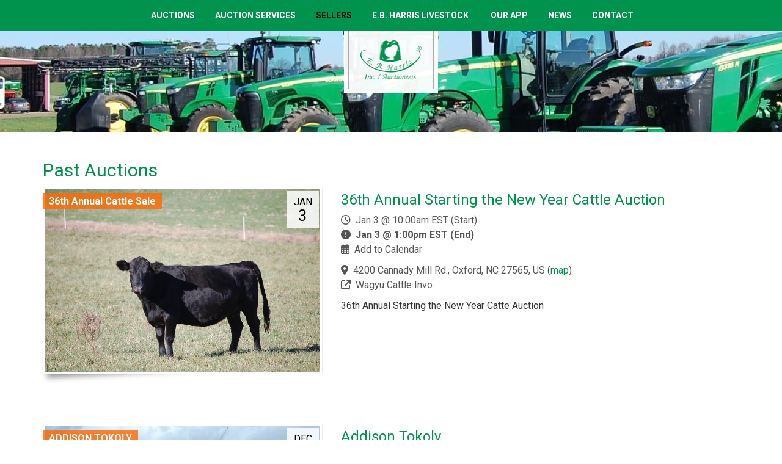

--- FILE ---
content_type: text/html; charset=UTF-8
request_url: https://www.ebharris.com/sellers/results
body_size: 17098
content:
<!DOCTYPE html><html lang="en"><head><link rel="preconnect" href="https://assets.bwwsplatform.com" crossorigin><link rel="dns-prefetch" href="https://assets.bwwsplatform.com"><link rel="preconnect" href="https://s3.amazonaws.com" crossorigin><link rel="dns-prefetch" href="https://s3.amazonaws.com"><link rel="preconnect" href="https://fonts.googleapis.com"><link rel="preconnect" href="https://fonts.gstatic.com" crossorigin><link rel="preconnect" href="https://maps.googleapis.com"><link rel="preconnect" href="https://maps.gstatic.com" crossorigin><script async src="https://www.googletagmanager.com/gtag/js?id=G-YQNLTCYLC5"></script><script>window.dataLayer = window.dataLayer || []; function gtag(){dataLayer.push(arguments);} gtag("js", new Date());gtag("config", "G-YQNLTCYLC5");gtag("config", "G-XL55QVSF3R");</script> <title>Results</title><link rel="canonical" href="https://www.ebharris.com/sellers/results"><meta name="twitter:card" content="summary_large_image"><meta name="twitter:title" content="Results"><meta name="twitter:description" content=""><meta name="description" content=""><meta property="og:url" content="https://www.ebharris.com/sellers/results"><meta property="og:type" content="website"><meta property="og:title" content="Results"><meta property="og:description" content=""><meta property="og:image" content="https://assets.bwwsplatform.com/bwws-clients/assets/branding/196/logo-open-graph__large-square.png?v=1587587983"><meta property="og:image:width" content="1200"><meta property="og:image:height" content="1200"><meta property="og:image:type" content="image/png"><meta property="og:image:alt" content="Logo-open-graph"><meta charset="utf-8"><meta name="viewport" content="width=device-width, initial-scale=1.0"><meta http-equiv="X-UA-Compatible" content="IE=edge"><meta name="format-detection" content="telephone=no"><meta name="apple-itunes-app" content=""><link rel="apple-touch-icon" sizes="180x180" href="https://assets.bwwsplatform.com/bwws-clients/assets/branding/196/logo-icon__apple-touch-icon.png?v=1587587983"><link rel="icon" type="image/png" sizes="32x32" href="https://assets.bwwsplatform.com/bwws-clients/assets/branding/196/logo-icon__favicon-32x32.png?v=1587587983"><link rel="icon" type="image/png" sizes="16x16" href="https://assets.bwwsplatform.com/bwws-clients/assets/branding/196/logo-icon__favicon-16x16.png?v=1587587983"><link rel="icon" type="image/x-icon" href="/favicon.ico?settings=[base64]"
<link rel="manifest" href="/site.webmanifest?settings=[base64]/dj0xNTg3NTg3OTgzIjtzOjEyOiJpY29uXzUxMng1MTIiO3M6MTE1OiJodHRwczovL2Fzc2V0cy5id3dzcGxhdGZvcm0uY29tL2J3d3MtY2xpZW50cy9hc3NldHMvYnJhbmRpbmcvMTk2L2xvZ28taWNvbl9fYW5kcm9pZC1jaHJvbWUtNTEyeDUxMi5wbmc/dj0xNTg3NTg3OTgzIjtzOjExOiJ0aGVtZV9jb2xvciI7czo3OiIjZmZmZmZmIjtzOjE2OiJiYWNrZ3JvdW5kX2NvbG9yIjtzOjc6IiNmZmZmZmYiO30="><meta name="apple-mobile-web-app-title" content="E. B. Harris Inc. / Auctioneers"><meta name="application-name" content="E. B. Harris Inc. / Auctioneers"><meta name="msapplication-TileColor" content="#ffffff"><meta name="msapplication-config" content="/browserconfig.xml?settings=YTo0OntzOjEwOiJ0aWxlXzcweDcwIjtzOjEwNToiaHR0cHM6Ly9hc3NldHMuYnd3c3BsYXRmb3JtLmNvbS9id3dzLWNsaWVudHMvYXNzZXRzL2JyYW5kaW5nLzE5Ni9sb2dvLWljb25fX21zdGlsZS03MHg3MC5wbmc/[base64]"><meta name="theme-color" content="#ffffff"><script type="application/ld+json">{"@context": "https://schema.org","@type": "Organization","url": "https://www.ebharris.com","logo": "https://assets.bwwsplatform.com/bwws-clients/assets/branding/196/logo-masthead__large.png?v=1587587983"}</script><style>@font-face{font-family:Roboto;font-style:normal;font-weight:300;font-display:swap;src:url(https://fonts.gstatic.com/s/roboto/v30/KFOlCnqEu92Fr1MmSU5vAw.ttf) format('truetype')}@font-face{font-family:Roboto;font-style:normal;font-weight:400;font-display:swap;src:url(https://fonts.gstatic.com/s/roboto/v30/KFOmCnqEu92Fr1Me5Q.ttf) format('truetype')}@font-face{font-family:Roboto;font-style:normal;font-weight:700;font-display:swap;src:url(https://fonts.gstatic.com/s/roboto/v30/KFOlCnqEu92Fr1MmWUlvAw.ttf) format('truetype')}h1{font-family:inherit;font-weight:500;line-height:1.1;color:inherit}h1{margin-top:20px;margin-bottom:10px}.col-lg-9,.col-md-5,.col-md-8,.col-sm-12,.col-sm-6,.col-xs-12{position:relative;min-height:1px;padding-right:15px;padding-left:15px}@-ms-viewport{width:device-width}h1{color:#555;margin-top:5px;text-shadow:none;font-weight:400;font-family:'Open Sans',Arial,sans-serif}img.img-bordered{padding:3px!important;border:1px solid #eee!important}.margin-bottom-40{clear:both}.margin-bottom-40{margin-bottom:40px}.shadow-wrapper{z-index:1;position:relative}.box-shadow{background:#fff;position:relative}.box-shadow:after,.box-shadow:before{top:80%;left:5px;width:50%;z-index:-1;content:'';bottom:15px;max-width:300px;background:#999;position:absolute}.shadow-effect-3:before{transform:rotate(-3deg);box-shadow:0 15px 10px #999}@font-face{font-family:FontAwesome;font-display:block;src:url(/assets/plugins/font-awesome-6.4.2/webfonts/fa-solid-900.woff2) format('woff2'),url(/assets/plugins/font-awesome-6.4.2/webfonts/fa-solid-900.ttf) format('truetype')}@font-face{font-family:FontAwesome;font-display:block;src:url(/assets/plugins/font-awesome-6.4.2/webfonts/fa-brands-400.woff2) format('woff2'),url(/assets/plugins/font-awesome-6.4.2/webfonts/fa-brands-400.ttf) format('truetype')}@font-face{font-family:FontAwesome;font-display:block;src:url(/assets/plugins/font-awesome-6.4.2/webfonts/fa-regular-400.woff2) format('woff2'),url(/assets/plugins/font-awesome-6.4.2/webfonts/fa-regular-400.ttf) format('truetype');unicode-range:u+f003,u+f006,u+f014,u+f016-f017,u+f01a-f01b,u+f01d,u+f022,u+f03e,u+f044,u+f046,u+f05c-f05d,u+f06e,u+f070,u+f087-f088,u+f08a,u+f094,u+f096-f097,u+f09d,u+f0a0,u+f0a2,u+f0a4-f0a7,u+f0c5,u+f0c7,u+f0e5-f0e6,u+f0eb,u+f0f6-f0f8,u+f10c,u+f114-f115,u+f118-f11a,u+f11c-f11d,u+f133,u+f147,u+f14e,u+f150-f152,u+f185-f186,u+f18e,u+f190-f192,u+f196,u+f1c1-f1c9,u+f1d9,u+f1db,u+f1e3,u+f1ea,u+f1f7,u+f1f9,u+f20a,u+f247-f248,u+f24a,u+f24d,u+f255-f25b,u+f25d,u+f271-f274,u+f278,u+f27b,u+f28c,u+f28e,u+f29c,u+f2b5,u+f2b7,u+f2ba,u+f2bc,u+f2be,u+f2c0-f2c1,u+f2c3,u+f2d0,u+f2d2,u+f2d4,u+f2dc}@font-face{font-family:FontAwesome;font-display:block;src:url(/assets/plugins/font-awesome-6.4.2/webfonts/fa-v4compatibility.woff2) format('woff2'),url(/assets/plugins/font-awesome-6.4.2/webfonts/fa-v4compatibility.ttf) format('truetype');unicode-range:u+f041,u+f047,u+f065-f066,u+f07d-f07e,u+f080,u+f08b,u+f08e,u+f090,u+f09a,u+f0ac,u+f0ae,u+f0b2,u+f0d0,u+f0d6,u+f0e4,u+f0ec,u+f10a-f10b,u+f123,u+f13e,u+f148-f149,u+f14c,u+f156,u+f15e,u+f160-f161,u+f163,u+f175-f178,u+f195,u+f1f8,u+f219,u+f27a}.shadow-wrapper{flex:auto}.auction-date-overlay{display:block;position:absolute;top:7px;right:21px;padding:7px 11px 9px;text-align:center;background:rgba(255,255,255,.85);line-height:22px;color:#000}.auction-date-overlay .auction-date-day,.auction-date-overlay .auction-date-month{padding:0;display:block;font-style:normal}.auction-date-overlay .auction-date-month{font-size:16px;text-transform:uppercase}.auction-date-overlay .auction-date-day{font-size:26px}.easy-sold-badge{position:absolute;top:10px;padding:4px 10px;max-width:72%;z-index:1;color:#fff;line-height:1.2}h1{font-family:Roboto,sans-serif;color:#00934d}.easy-sold-badge{background-color:rgba(255,105,0,.8);font-weight:700}html{font-family:sans-serif;-ms-text-size-adjust:100%;-webkit-text-size-adjust:100%}body{margin:0}a{background-color:transparent}strong{font-weight:700}h1{font-size:2em;margin:.67em 0}img{border:0}button,input{color:inherit;font:inherit;margin:0}button{overflow:visible}button{text-transform:none}button{-webkit-appearance:button}button::-moz-focus-inner,input::-moz-focus-inner{border:0;padding:0}input{line-height:normal}*{-webkit-box-sizing:border-box;-moz-box-sizing:border-box;box-sizing:border-box}:after,:before{-webkit-box-sizing:border-box;-moz-box-sizing:border-box;box-sizing:border-box}html{font-size:10px}body{font-family:'Helvetica Neue',Helvetica,Arial,sans-serif;font-size:14px;line-height:1.42857143;color:#333;background-color:#fff}button,input{font-family:inherit;font-size:inherit;line-height:inherit}a{color:#337ab7;text-decoration:none}img{vertical-align:middle}.img-responsive{display:block;max-width:100%;height:auto}.sr-only{position:absolute;width:1px;height:1px;padding:0;margin:-1px;overflow:hidden;clip:rect(0,0,0,0);border:0}h1,h2{font-family:inherit;font-weight:500;line-height:1.1;color:inherit}h1,h2{margin-top:20px;margin-bottom:10px}h1{font-size:36px}h2{font-size:30px}p{margin:0 0 10px}ul{margin-top:0;margin-bottom:10px}ul ul{margin-bottom:0}.list-unstyled{padding-left:0;list-style:none}.container{padding-right:15px;padding-left:15px;margin-right:auto;margin-left:auto}@media (min-width:768px){.container{width:750px}}@media (min-width:992px){.container{width:970px}}@media (min-width:1200px){.container{width:1170px}}.row{margin-right:-15px;margin-left:-15px}.col-lg-3,.col-lg-9,.col-md-4,.col-md-8,.col-sm-12,.col-xs-12{position:relative;min-height:1px;padding-right:15px;padding-left:15px}.col-xs-12{float:left}.col-xs-12{width:100%}@media (min-width:768px){.col-sm-12{float:left}.col-sm-12{width:100%}}@media (min-width:992px){.col-md-4,.col-md-8{float:left}.col-md-8{width:66.66666667%}.col-md-4{width:33.33333333%}}@media (min-width:1200px){.col-lg-3,.col-lg-9{float:left}.col-lg-9{width:75%}.col-lg-3{width:25%}}.collapse{display:none}.dropdown{position:relative}.dropdown-menu{position:absolute;top:100%;left:0;z-index:1000;display:none;float:left;min-width:160px;padding:5px 0;margin:2px 0 0;font-size:14px;text-align:left;list-style:none;background-color:#fff;background-clip:padding-box;border:1px solid #ccc;border:1px solid rgba(0,0,0,.15);border-radius:4px;-webkit-box-shadow:0 6px 12px rgba(0,0,0,.175);box-shadow:0 6px 12px rgba(0,0,0,.175)}.dropdown-menu>li>a{display:block;padding:3px 20px;clear:both;font-weight:400;line-height:1.42857143;color:#333;white-space:nowrap}.nav{padding-left:0;margin-bottom:0;list-style:none}.nav>li{position:relative;display:block}.nav>li>a{position:relative;display:block;padding:10px 15px}.navbar{position:relative;min-height:50px;margin-bottom:20px;border:1px solid transparent}.navbar-collapse{padding-right:15px;padding-left:15px;overflow-x:visible;border-top:1px solid transparent;-webkit-box-shadow:inset 0 1px 0 rgba(255,255,255,.1);box-shadow:inset 0 1px 0 rgba(255,255,255,.1);-webkit-overflow-scrolling:touch}.container>.navbar-collapse,.container>.navbar-header{margin-right:-15px;margin-left:-15px}@media (min-width:768px){.navbar{border-radius:4px}.navbar-header{float:left}.navbar-collapse{width:auto;border-top:0;-webkit-box-shadow:none;box-shadow:none}.navbar-collapse.collapse{display:block!important;height:auto!important;padding-bottom:0;overflow:visible!important}.container>.navbar-collapse,.container>.navbar-header{margin-right:0;margin-left:0}.navbar-toggle{display:none}}.navbar-toggle{position:relative;float:right;padding:9px 10px;margin-right:15px;margin-top:8px;margin-bottom:8px;background-color:transparent;background-image:none;border:1px solid transparent;border-radius:4px}.navbar-toggle .icon-bar{display:block;width:22px;height:2px;border-radius:1px}.navbar-toggle .icon-bar+.icon-bar{margin-top:4px}.navbar-nav{margin:7.5px -15px}.navbar-nav>li>a{padding-top:10px;padding-bottom:10px;line-height:20px}@media (min-width:768px){.navbar-nav{float:left;margin:0}.navbar-nav>li{float:left}.navbar-nav>li>a{padding-top:15px;padding-bottom:15px}}.navbar-nav>li>.dropdown-menu{margin-top:0;border-top-left-radius:0;border-top-right-radius:0}.navbar-default{background-color:#f8f8f8;border-color:#e7e7e7}.navbar-default .navbar-nav>li>a{color:#777}.navbar-default .navbar-nav>.active>a{color:#555;background-color:#e7e7e7}.navbar-default .navbar-toggle{border-color:#ddd}.navbar-default .navbar-toggle .icon-bar{background-color:#888}.navbar-default .navbar-collapse{border-color:#e7e7e7}.container:after,.container:before,.nav:after,.nav:before,.navbar-collapse:after,.navbar-collapse:before,.navbar-header:after,.navbar-header:before,.navbar:after,.navbar:before,.row:after,.row:before{display:table;content:' '}.container:after,.nav:after,.navbar-collapse:after,.navbar-header:after,.navbar:after,.row:after{clear:both}.pull-left{float:left!important}.visible-xs{display:none!important}@media (max-width:767px){.visible-xs{display:block!important}.hidden-xs{display:none!important}}@media (min-width:992px) and (max-width:1199px){.hidden-md{display:none!important}}@media (min-width:1200px){.hidden-lg{display:none!important}}h1{font-size:28px;line-height:35px}h2{font-size:24px;line-height:33px}h1,h2{color:#555;margin-top:5px;text-shadow:none;font-weight:400;font-family:'Open Sans',Arial,sans-serif}.headline-center{text-align:center;position:relative}.dropdown-menu,.navbar-toggle{border-radius:0}.content{padding-top:40px;padding-bottom:40px}.bg-image-v1{width:100%;height:auto;padding:50px 0;position:relative;background:url(/assets/img/bg/11.jpg) fixed}.bg-image-v1:before{top:0;left:0;width:100%;height:100%;content:' ';position:absolute;background:rgba(0,0,0,.5)}*{border-radius:0}body{color:#333;font-size:13px;line-height:1.6}li,li a,p{color:#555}a{color:#72c02c;text-decoration:none}a,button{outline:0!important}.wrapper{background:#fff}.header-v5{z-index:99;position:relative;border-bottom:2px solid #eee}.header-v5 .navbar{margin:0}.header-v5 .navbar-default{border:none;background:0 0}@media (max-width:991px){.header-v5 .navbar{margin-top:10px}.header-v5 .navbar-header{margin-bottom:7px}}@media (min-width:993px) and (max-width:999px){.header-v5 .navbar-header{margin-top:15px}}.header-v5 .navbar-default .navbar-toggle{color:#333;border:none;font-size:19px;margin-top:10px}.header-v5 .navbar-default .navbar-toggle .icon-bar{background:#222}.header-v5 .navbar-collapse{position:relative}@media (min-width:992px){.header-v5 .navbar-nav{float:none;margin:0 auto;display:table;table-layout:fixed}}.header-v5 .navbar-default .navbar-nav>li>a{color:#555;font-size:16px;font-weight:400;text-transform:uppercase}.header-v5 .navbar-default .navbar-nav>.active>a{color:#72c02c}@media (max-width:991px){.header-v5 .navbar-header{float:none}.header-v5 .navbar-toggle{display:block}.header-v5 .navbar-collapse.collapse{display:none!important}.header-v5 .navbar-nav{margin:0;float:none!important}.header-v5 .navbar-nav>li{float:none}.header-v5 .navbar-nav>li>a{padding-top:30px;padding-bottom:40px}.header-v5 .navbar-collapse{padding-left:0!important;padding-right:0!important}.header-v5 .navbar-default .navbar-nav>li>a{font-size:14px;padding:9px 10px}.header-v5 .navbar-default .navbar-nav>li a{border-bottom:1px solid #eee}.header-v5 .navbar-default .navbar-nav>.active>a{color:#fff!important;background:#72c02c!important}}.header-v5 .dropdown>a:after{top:8px;right:9px;font-size:11px;content:'f105';position:absolute;font-weight:400;display:inline-block;font-family:FontAwesome}@media (max-width:991px){.header-v5 .dropdown>a:after{top:9px;right:15px;content:'f107'}}@media (min-width:992px){.header-v5 .navbar-collapse{padding:0}.header-v5 .navbar-default .navbar-nav>li>a{line-height:29px;padding:23px 18px 24px}.header-v5 .navbar-default .navbar-nav>li>a:last-child{padding-right:15px}.header-v5 .navbar-default .navbar-nav>li>a{border-top:2px solid transparent}.header-v5 .navbar-default .navbar-nav>.active>a{border-top:2px solid #72c02c}.header-v5 .navbar-default .navbar-nav>.active>a,.header-v5 .navbar-default .navbar-nav>li>a{background:0 0}.header-v5 .dropdown-menu{padding:0;border:none;min-width:200px;border-radius:0;z-index:9999!important;border-top:2px solid #72c02c;-webkit-box-shadow:0 2px 2px 0 rgba(90,90,90,.075);-moz-box-shadow:0 2px 2px 0 rgba(90,90,90,.075);box-shadow:0 5px 5px 0 rgba(90,90,90,.075)}.header-v5 .dropdown-menu li a{color:#555;font-size:14px;font-weight:400;padding:8px 15px;border-bottom:1px solid #dedede}.header-v5 .dropdown>a:after{content:' '}}.fa-regular,.fa-solid{-moz-osx-font-smoothing:grayscale;-webkit-font-smoothing:antialiased;display:var(--fa-display,inline-block);font-style:normal;font-variant:normal;line-height:1;text-rendering:auto}.fa-regular,.fa-solid{font-family:'Font Awesome 6 Free'}.fa-fw{text-align:center;width:1.25em}.fa-circle-exclamation:before{content:'f06a'}.fa-clock:before{content:'f017'}.sr-only{position:absolute;width:1px;height:1px;padding:0;margin:-1px;overflow:hidden;clip:rect(0,0,0,0);white-space:nowrap;border-width:0}:host,:root{--fa-style-family-brands:'Font Awesome 6 Brands';--fa-font-brands:normal 400 1em/1 'Font Awesome 6 Brands'}:host,:root{--fa-font-regular:normal 400 1em/1 'Font Awesome 6 Free'}@font-face{font-family:'Font Awesome 6 Free';font-style:normal;font-weight:400;font-display:block;src:url(/assets/plugins/font-awesome-6.4.2/webfonts/fa-regular-400.woff2) format('woff2'),url(/assets/plugins/font-awesome-6.4.2/webfonts/fa-regular-400.ttf) format('truetype')}.fa-regular{font-weight:400}:host,:root{--fa-style-family-classic:'Font Awesome 6 Free';--fa-font-solid:normal 900 1em/1 'Font Awesome 6 Free'}@font-face{font-family:'Font Awesome 6 Free';font-style:normal;font-weight:900;font-display:block;src:url(/assets/plugins/font-awesome-6.4.2/webfonts/fa-solid-900.woff2) format('woff2'),url(/assets/plugins/font-awesome-6.4.2/webfonts/fa-solid-900.ttf) format('truetype')}.fa-solid{font-weight:900}.ls-slide{width:100%;height:100%}.ls-slide{position:absolute;display:none;background-position:center center;overflow:hidden}.ls-slide>*{position:absolute;line-height:normal;margin:0;left:0;top:0}.ls-slide .ls-bg{left:0;top:0;transform:none!important;-o-transform:none!important;-ms-transform:none!important;-moz-transform:none!important;-webkit-transform:none!important}body * .ls-slide>*,html * .ls-slide>*{margin:0}*{-moz-osx-font-smoothing:grayscale;-webkit-font-smoothing:antialiased}body{font-family:Roboto,sans-serif;font-weight:400;font-size:16px;line-height:1.5}p{margin-bottom:17px}.navbar{min-height:initial}.margin-top-10{margin-top:10px}.img-responsive{display:inline-block;height:auto!important}.bw-widget-wrapper{padding:30px 0;border-bottom:1px solid #ccc;display:inline-block;width:100%}.bw-widget-wrapper:first-child{padding-top:0}.bw-widget-wrapper:last-child{padding-bottom:0;border-bottom:none}.calendar-widget .ui-datepicker{width:inherit;display:block;padding:0;box-shadow:0 0 10px rgba(0,0,0,.3);font-size:16px;text-align:center;color:#666}.calendar-widget .ui-datepicker-inline{box-shadow:none}.feed_carousel-widget .fcw-title{font-size:18px;font-weight:700;line-height:1}.feed_carousel-widget .fcw-date li{color:#555}.navbar{border-radius:0}.layerslider-base{position:relative;z-index:3;height:2px;margin-top:-2px;background-color:#eee;opacity:.45}a{color:#00934d}.header-v5{border:none}.header-v5 .navbar-default{background:#00934d}.header-v5 .navbar-default{min-height:0}.header-v5 .navbar-default .navbar-nav>li>a{color:#fff;font-weight:700;font-size:14px;border:none;padding-top:11px;padding-bottom:11px}.header-v5 .navbar-default .navbar-nav>.active>a{border:none}.header-v5 .navbar-default .navbar-nav>.active>a{color:#000;font-weight:700}.header-v5 .dropdown-menu li a{font-size:13px}.header-v5 .dropdown-menu li>a{border:none}.header-v5 .dropdown-menu{border-color:#4c4c4c;border:none}@media (max-width:991px){.header-v5 .dropdown>a:after{top:9px;right:15px;content:''}.header-v5 .navbar{margin-top:0}.header-v5 .navbar-default .navbar-nav>.active>a{background:#00934d!important;color:#000!important;font-weight:700}}h1,h2{font-family:Roboto,sans-serif;color:#00934d}h1{font-size:30px}h2{font-size:24px;margin-bottom:5px}.bg-image-v1{padding:30px 0;min-height:165px}.bg-image-v1::before{background:0 0}.bg-image-v1 .headline-center{position:absolute;top:0;left:50%;margin-left:-77px;z-index:25;background:url('/assets/img/transparent/bg-white-95.png');padding:7px;padding-top:0}.bg-image-v1 .headline-center div{border:1px solid #aaa;border-top:none;padding:15px 19px}.bg-image-v1 .headline-center div img{max-width:100px!important}.layerslider-wrap{background:#fff}#layerslider .silder-mask{position:absolute;top:0;left:0;z-index:24;max-height:100%!important;width:100%!important;overflow:hidden;text-align:center}#layerslider .silder-mask img{max-width:100%!important}#layerslider #mainlogo{position:absolute;top:0;left:50%;margin-left:-127px;z-index:25;background:url('/assets/img/transparent/bg-white-95.png');padding:7px;padding-top:0}#layerslider #mainlogo .inner-border-wrap{border:1px solid #aaa;border-top:none;padding:15px 19px}#layerslider #mainlogo .inner-border-wrap img{max-width:200px!important}</style></head><body><div id="fb-root"></div><script>window.fbAsyncInit=function(){FB.init({appId:"",autoLogAppEvents:true,xfbml:true,version:"v21.0"});};</script><script async defer crossorigin="anonymous" src="https://connect.facebook.net/en_US/sdk.js"></script> <div class="wrapper"> 
<div class="header-v5"><div class="navbar navbar-default" role="navigation"><div class="container"><div class="navbar-header"> <span class="pull-left hidden-lg hidden-md" style="margin: 15px 0 0 17px;"><strong><a href="/" title="Home" style="color: #000;">Home</a></strong></span> <button type="button" title="Toggle navigation" aria-label="Toggle navigation" class="navbar-toggle" data-toggle="collapse" data-target=".navbar-responsive-collapse"> <span class="sr-only">Toggle navigation</span> <span class="icon-bar"></span> <span class="icon-bar"></span> <span class="icon-bar"></span> </button></div><div class="collapse navbar-collapse navbar-responsive-collapse"><ul id="nav-primary" class="nav navbar-nav"><li class="level-1" id="nav-primary-home"> <a href="https://www.ebharris.com/" title="Auctions">Auctions</a></li><li class="level-1" id="nav-primary-our-services"> <a href="https://www.ebharris.com/our-services" title="Auction Services">Auction Services</a></li><li class="level-1 active" id="nav-primary-sellers"> <a href="https://www.ebharris.com/sellers" title="Sellers">Sellers</a></li><li class="level-1 dropdown" id="nav-primary-e.b.-harris-livestock"> <a href="https://www.ebharris.com/e.b.-harris-livestock" title="E.B. Harris Livestock">E.B. Harris Livestock</a><ul class="dropdown-menu"><li class="level-2"> <a href="https://www.ebharris.com/e.b.-harris-livestock/annual-cattle-sale" title="Annual Cattle Sale">Annual Cattle Sale</a></li><li class="level-2"> <a href="https://www.ebharris.com/e.b.-harris-livestock/products" title="Products">Products</a></li></ul></li><li class="level-1" id="nav-primary-our-app"> <a href="https://www.ebharris.com/our-app" title="Our App">Our App</a></li><li class="level-1" id="nav-primary-blog"> <a href="https://www.ebharris.com/blog" title="News">News</a></li><li class="level-1" id="nav-primary-contact"> <a href="https://www.ebharris.com/contact" title="Contact">Contact</a></li></ul></div></div></div></div> <div class="bg-image-v1" style="background-image: url('https://assets.bwwsplatform.com/bwws-clients/assets/branding/196/1__large.jpg?v=1588352120');"><div class="container"><div class="headline-center headline-light"><div> <a href="/" title="E. B. Harris Inc. / Auctioneers" style="" class="logo"><img src="https://assets.bwwsplatform.com/bwws-clients/assets/branding/196/logo-masthead__large.png?v=1587587983" alt="Logo-masthead" class="img-responsive" style=""></a></div></div></div></div><div id="main-content-top" class="container content"><div class="row"><div class="col-lg-9 col-md-8 col-sm-12 col-xs-12"><h1>Past Auctions</h1><div class="row blog blog-medium margin-bottom-40"><div class="col-md-5 col-sm-6 col-xs-12 shadow-wrapper"><div class="box-shadow shadow-effect-3"> <a href="/auctions/detail/bw153326" title="36th Annual Starting the New Year Cattle Auction"> <img src="https://d18dgdufuquo1c.cloudfront.net/[base64]?signature=e564393640c6811d684e24dc8a95dcd9ab08bd3fe0042ee30937d89b29ded241" alt="36th Annual Starting the New Year Cattle Auction" class="img-responsive img-bordered"> </a></div> <span class="auction-date-overlay"> <span class="auction-date-month">Jan</span> <span class="auction-date-day">3</span> </span><div title="36th Annual Cattle Sale" class="easy-sold-badge">36th Annual Cattle Sale</div></div><div class="col-md-7 col-sm-6 col-xs-12"><h2><a href="/auctions/detail/bw153326" title="36th Annual Starting the New Year Cattle Auction">36th Annual Starting the New Year Cattle Auction</a></h2><ul class="list-unstyled"><li><i class="fa-regular fa-clock"></i>&nbsp; Jan 3 @ 10:00am EST (Start)</li><li><i class="fa-solid fa-circle-exclamation"></i>&nbsp; <strong>Jan 3 @ 1:00pm EST (End)</strong></li><li><i class="fa-regular fa-calendar-days"></i>&nbsp; <a href="/auctions/save-the-date/bw153326" title="Add this auction to your calendar">Add to Calendar</a></li></ul><ul class="list-unstyled blog-info"><li><i class="fa-solid fa-location-dot"></i>&nbsp; <a href="https://maps.google.com/?q=36.2485472,-78.5531213" target="_blank" rel="noopener">4200 Cannady Mill Rd., Oxford, NC 27565, US</a> (<a href="https://maps.google.com/?q=36.2485472,-78.5531213" target="_blank" rel="noopener" class="location-link">map</a>)</li><li><i class="fa-solid fa-arrow-up-right-from-square"></i>&nbsp; <a href="https://assets.bwwsplatform.com/ebharris/assets/content/auctions/5812/eb_20sale.pdf" target="_blank" rel="noopener" title="Wagyu Cattle Invo">Wagyu Cattle Invo</a></li></ul><div class="margin-bottom-10">36th Annual Starting the New Year Catte Auction</div></div></div><hr class="margin-bottom-40"><div class="row blog blog-medium margin-bottom-40"><div class="col-md-5 col-sm-6 col-xs-12 shadow-wrapper"><div class="box-shadow shadow-effect-3"> <a href="/auctions/detail/bw151643" title="Addison Tokoly"> <img src="https://d18dgdufuquo1c.cloudfront.net/[base64]?signature=b2b4c69824a92d5d7042bcd51484cb4ed7822c33b32e80dae60b96f1126de405" alt="Addison Tokoly" class="img-responsive img-bordered"> </a></div> <span class="auction-date-overlay"> <span class="auction-date-month">Dec</span> <span class="auction-date-day">20</span> </span><div title="ADDISON TOKOLY" class="easy-sold-badge">ADDISON TOKOLY</div></div><div class="col-md-7 col-sm-6 col-xs-12"><h2><a href="/auctions/detail/bw151643" title="Addison Tokoly">Addison Tokoly</a></h2><ul class="list-unstyled"><li><i class="fa-regular fa-clock"></i>&nbsp; Dec 20 @ 9:50am EST (Live Auction Starts)</li><li><i class="fa-regular fa-calendar-days"></i>&nbsp; <a href="/auctions/save-the-date/bw151643" title="Add this auction to your calendar">Add to Calendar</a></li></ul><ul class="list-unstyled blog-info"><li><i class="fa-solid fa-arrow-up-right-from-square"></i>&nbsp; <a href="https://assets.bwwsplatform.com/ebharris/assets/content/auctions/5809/ebharris_tokoly_web_(1).pdf" target="_blank" rel="noopener" title="Sale Brochure">Sale Brochure</a></li></ul><div class="margin-bottom-10">Farm Equipment Auction</div></div></div><hr class="margin-bottom-40"><div class="row blog blog-medium margin-bottom-40"><div class="col-md-5 col-sm-6 col-xs-12 shadow-wrapper"><div class="box-shadow shadow-effect-3"> <a href="/auctions/detail/bw151622" title="NC BCIP Butner Bull Sale"> <img src="https://d18dgdufuquo1c.cloudfront.net/[base64]?signature=5c99b769f0f403ae43faebead66bffb7cd03ddbe6f14c001740a51fb97a7e91c" alt="NC BCIP Butner Bull Sale" class="img-responsive img-bordered"> </a></div> <span class="auction-date-overlay"> <span class="auction-date-month">Dec</span> <span class="auction-date-day">13</span> </span><div title="BID ONLINE @ bid.ebharris.com" class="easy-sold-badge">BID ONLINE @ bid.ebharris.com</div></div><div class="col-md-7 col-sm-6 col-xs-12"><h2><a href="/auctions/detail/bw151622" title="NC BCIP Butner Bull Sale">NC BCIP Butner Bull Sale</a></h2><ul class="list-unstyled"><li><i class="fa-regular fa-clock"></i>&nbsp; Dec 13 @ 12:00pm EST (Live Auction Starts)</li><li><i class="fa-regular fa-calendar-days"></i>&nbsp; <a href="/auctions/save-the-date/bw151622" title="Add this auction to your calendar">Add to Calendar</a></li></ul><ul class="list-unstyled blog-info"><li><i class="fa-solid fa-location-dot"></i>&nbsp; <a href="https://maps.google.com/?q=36.2485472,-78.5531213" target="_blank" rel="noopener">4200 Cannady Mill Rd., Oxford, NC 27565, US</a> (<a href="https://maps.google.com/?q=36.2485472,-78.5531213" target="_blank" rel="noopener" class="location-link">map</a>)</li><li><i class="fa-solid fa-arrow-up-right-from-square"></i>&nbsp; <a href="https://beef.ces.ncsu.edu/wp-content/uploads/2025/11/2025-Butner-Bull-Test-Catalog.pdf?fwd=no" target="_blank" rel="noopener" title="Sale Catalog">Sale Catalog</a></li></ul><div class="margin-bottom-10">NC BCIP Butner Bull Sale</div></div></div><hr class="margin-bottom-40"><div class="row blog blog-medium margin-bottom-40"><div class="col-md-5 col-sm-6 col-xs-12 shadow-wrapper"><div class="box-shadow shadow-effect-3"> <a href="/auctions/detail/bw151619" title="Online Farm Equipment & LIvestock Equipment - Edgewood Angus"> <img src="https://d18dgdufuquo1c.cloudfront.net/[base64]?signature=77a23caf349149f8fbd38181771bccca88e8b3e5667e96912140bd562755ae40" alt="Online Farm Equipment & LIvestock Equipment - Edgewood Angus" class="img-responsive img-bordered"> </a></div> <span class="auction-date-overlay"> <span class="auction-date-month">Dec</span> <span class="auction-date-day">13</span> </span><div title="EDGEWOOD ANGUS" class="easy-sold-badge">EDGEWOOD ANGUS</div></div><div class="col-md-7 col-sm-6 col-xs-12"><h2><a href="/auctions/detail/bw151619" title="Online Farm Equipment & LIvestock Equipment - Edgewood Angus">Online Farm Equipment & LIvestock Equipment - Edgewood Angus</a></h2><ul class="list-unstyled"><li><i class="fa-regular fa-clock"></i>&nbsp; Dec 2 @ 8:00pm EST (Start)</li><li><i class="fa-solid fa-circle-exclamation"></i>&nbsp; <strong>Dec 13 @ 6:30pm EST (End)</strong></li><li><i class="fa-regular fa-calendar-days"></i>&nbsp; <a href="/auctions/save-the-date/bw151619" title="Add this auction to your calendar">Add to Calendar</a></li></ul><ul class="list-unstyled blog-info"><li><i class="fa-solid fa-location-dot"></i>&nbsp; <a href="https://maps.google.com/?q=37.6070664,-76.9078152" target="_blank" rel="noopener">28225 King William Road, West Point, VA 23181, US</a> (<a href="https://maps.google.com/?q=37.6070664,-76.9078152" target="_blank" rel="noopener" class="location-link">map</a>)</li><li><i class="fa-solid fa-arrow-up-right-from-square"></i>&nbsp; <a href="https://assets.bwwsplatform.com/ebharris/assets/content/auctions/5807/ebharris_edgewood_web.pdf" target="_blank" rel="noopener" title="Sale Brochure">Sale Brochure</a></li></ul><div class="margin-bottom-10">Online farm equipment and livestock equipment auction</div></div></div><hr class="margin-bottom-40"><div class="row blog blog-medium margin-bottom-40"><div class="col-md-5 col-sm-6 col-xs-12 shadow-wrapper"><div class="box-shadow shadow-effect-3"> <a href="/auctions/detail/bw146462" title="E.B. & Shane Harris 24th Annual Influence Commercial Female & Bull Sale"> <img src="https://d18dgdufuquo1c.cloudfront.net/[base64]?signature=157a92f97d8504f81b49fbd7a053cb79ec4dd5675bdeb15b7874fbc1d4c09a93" alt="E.B. & Shane Harris 24th Annual Influence Commercial Female & Bull Sale" class="img-responsive img-bordered"> </a></div> <span class="auction-date-overlay"> <span class="auction-date-month">Nov</span> <span class="auction-date-day">8</span> </span><div title="E.B. & Shane Harris - 24th Annual Sale" class="easy-sold-badge">E.B. & Shane Harris - 24th Annual Sale</div></div><div class="col-md-7 col-sm-6 col-xs-12"><h2><a href="/auctions/detail/bw146462" title="E.B. & Shane Harris 24th Annual Influence Commercial Female & Bull Sale">E.B. & Shane Harris 24th Annual Influence Commercial Female & Bull Sale</a></h2><ul class="list-unstyled"><li><i class="fa-regular fa-clock"></i>&nbsp; Nov 8 @ 10:00am EST (Live Auction Starts)</li><li><i class="fa-regular fa-calendar-days"></i>&nbsp; <a href="/auctions/save-the-date/bw146462" title="Add this auction to your calendar">Add to Calendar</a></li></ul><ul class="list-unstyled blog-info"><li><i class="fa-solid fa-location-dot"></i>&nbsp; <a href="https://maps.google.com/?q=36.2485472,-78.5531213" target="_blank" rel="noopener">4200 Cannady Mill Rd., Oxford, NC 27565, US</a> (<a href="https://maps.google.com/?q=36.2485472,-78.5531213" target="_blank" rel="noopener" class="location-link">map</a>)</li><li><i class="fa-solid fa-arrow-up-right-from-square"></i>&nbsp; <a href="https://assets.bwwsplatform.com/ebharris/assets/content/auctions/5802/webfile.pdf" target="_blank" rel="noopener" title="Sale Order">Sale Order</a></li></ul><div class="margin-bottom-10">24th Annual E.B & Shane Harris Influence Commercial Female & Bull Sale</div></div></div><hr class="margin-bottom-40"><div class="row blog blog-medium margin-bottom-40"><div class="col-md-5 col-sm-6 col-xs-12 shadow-wrapper"><div class="box-shadow shadow-effect-3"> <a href="/auctions/detail/bw149204" title="ECO Farm Systems - Cattle Auction"> <img src="https://d18dgdufuquo1c.cloudfront.net/[base64]?signature=97bdd233f709ad293bdd8f90fbbb1eee75369e1870c6399dcd3d3a10e0811a26" alt="ECO Farm Systems - Cattle Auction" class="img-responsive img-bordered"> </a></div> <span class="auction-date-overlay"> <span class="auction-date-month">Oct</span> <span class="auction-date-day">18</span> </span><div title="ECO FARM SYSTEMS" class="easy-sold-badge">ECO FARM SYSTEMS</div></div><div class="col-md-7 col-sm-6 col-xs-12"><h2><a href="/auctions/detail/bw149204" title="ECO Farm Systems - Cattle Auction">ECO Farm Systems - Cattle Auction</a></h2><ul class="list-unstyled"><li><i class="fa-regular fa-clock"></i>&nbsp; Oct 18 @ 11:00am EDT (Start)</li><li><i class="fa-solid fa-circle-exclamation"></i>&nbsp; <strong>Oct 18 @ 12:30pm EDT (End)</strong></li><li><i class="fa-regular fa-calendar-days"></i>&nbsp; <a href="/auctions/save-the-date/bw149204" title="Add this auction to your calendar">Add to Calendar</a></li></ul><ul class="list-unstyled blog-info"><li><i class="fa-solid fa-location-dot"></i>&nbsp; <a href="https://maps.google.com/?q=34.944819,-78.287744" target="_blank" rel="noopener">93 Agriculture Way, Clinton, NC 28328, US</a> (<a href="https://maps.google.com/?q=34.944819,-78.287744" target="_blank" rel="noopener" class="location-link">map</a>)</li><li><i class="fa-solid fa-arrow-up-right-from-square"></i>&nbsp; <a href="https://assets.bwwsplatform.com/ebharris/assets/content/auctions/5804/web4.pdf" target="_blank" rel="noopener" title="Sale Order">Sale Order</a></li></ul><div class="margin-bottom-10">Cattle Auction - Bred Cows & Heifers, Load Lot of Steer Clves</div></div></div><hr class="margin-bottom-40"><div class="row blog blog-medium margin-bottom-40"><div class="col-md-5 col-sm-6 col-xs-12 shadow-wrapper"><div class="box-shadow shadow-effect-3"> <a href="/auctions/detail/bw146147" title="Cattle Auction September 27"> <img src="https://d18dgdufuquo1c.cloudfront.net/[base64]?signature=aa14483f01774bf61a9086a5af22653a584a0b806dc0076b1b98da02f1a2a68c" alt="Cattle Auction September 27" class="img-responsive img-bordered"> </a></div> <span class="auction-date-overlay"> <span class="auction-date-month">Sep</span> <span class="auction-date-day">27</span> </span><div title="Cattle Dispersal" class="easy-sold-badge">Cattle Dispersal</div></div><div class="col-md-7 col-sm-6 col-xs-12"><h2><a href="/auctions/detail/bw146147" title="Cattle Auction September 27">Cattle Auction September 27</a></h2><ul class="list-unstyled"><li><i class="fa-regular fa-clock"></i>&nbsp; Sep 27 @ 10:00am EDT (Start)</li><li><i class="fa-solid fa-circle-exclamation"></i>&nbsp; <strong>Sep 27 @ 2:00pm EDT (End)</strong></li><li><i class="fa-regular fa-calendar-days"></i>&nbsp; <a href="/auctions/save-the-date/bw146147" title="Add this auction to your calendar">Add to Calendar</a></li></ul><ul class="list-unstyled blog-info"><li><i class="fa-solid fa-location-dot"></i>&nbsp; <a href="https://maps.google.com/?q=36.2353894,-78.5543906" target="_blank" rel="noopener">4100 Cannadys Mill Rd., Oxford, NC 27565, US</a> (<a href="https://maps.google.com/?q=36.2353894,-78.5543906" target="_blank" rel="noopener" class="location-link">map</a>)</li><li><i class="fa-solid fa-arrow-up-right-from-square"></i>&nbsp; <a href="https://assets.bwwsplatform.com/ebharris/assets/content/auctions/5800/ebharris_oxford_cattle_web.pdf" target="_blank" rel="noopener" title="Sale Brochure">Sale Brochure</a></li></ul><div class="margin-bottom-10">Cattle Auction</div></div></div><hr class="margin-bottom-40"><div class="row blog blog-medium margin-bottom-40"><div class="col-md-5 col-sm-6 col-xs-12 shadow-wrapper"><div class="box-shadow shadow-effect-3"> <a href="/auctions/detail/bw146146" title="Albert Dickerson Est. (dec)"> <img src="https://d18dgdufuquo1c.cloudfront.net/[base64]?signature=861f5659868eed2b70f152d253814335a2f7eeca60cea016791cf132bdc33c29" alt="Albert Dickerson Est. (dec)" class="img-responsive img-bordered"> </a></div> <span class="auction-date-overlay"> <span class="auction-date-month">Sep</span> <span class="auction-date-day">13</span> </span><div title="Albert Dickerson Est. (dec)" class="easy-sold-badge">Albert Dickerson Est. (dec)</div></div><div class="col-md-7 col-sm-6 col-xs-12"><h2><a href="/auctions/detail/bw146146" title="Albert Dickerson Est. (dec)">Albert Dickerson Est. (dec)</a></h2><ul class="list-unstyled"><li><i class="fa-regular fa-clock"></i>&nbsp; Sep 13 @ 10:00am EDT (Start)</li><li><i class="fa-solid fa-circle-exclamation"></i>&nbsp; <strong>Sep 13 @ 3:00pm EDT (End)</strong></li><li><i class="fa-regular fa-calendar-days"></i>&nbsp; <a href="/auctions/save-the-date/bw146146" title="Add this auction to your calendar">Add to Calendar</a></li></ul><ul class="list-unstyled blog-info"><li><i class="fa-solid fa-location-dot"></i>&nbsp; <a href="https://maps.google.com/?q=36.35863,-78.336347" target="_blank" rel="noopener">2535 Warrenton Rd., Henderson, NC 27537, US</a> (<a href="https://maps.google.com/?q=36.35863,-78.336347" target="_blank" rel="noopener" class="location-link">map</a>)</li><li><i class="fa-solid fa-arrow-up-right-from-square"></i>&nbsp; <a href="https://assets.bwwsplatform.com/ebharris/assets/content/auctions/5799/ebharris_dickerson_web.pdf" target="_blank" rel="noopener" title="Sale Brochure">Sale Brochure</a></li></ul><div class="margin-bottom-10">Farm Equipment & Woodworking equipment.</div></div></div><hr class="margin-bottom-40"><div class="row blog blog-medium margin-bottom-40"><div class="col-md-5 col-sm-6 col-xs-12 shadow-wrapper"><div class="box-shadow shadow-effect-3"> <a href="/auctions/detail/bw141564" title="Sandy Grove Farms LLC (Tim Burkhart)"> <img src="https://d18dgdufuquo1c.cloudfront.net/[base64]?signature=cab58f6ace083e501fe13fe2ee48a3e8c92dbda3029ee429ddb00723059abb75" alt="Sandy Grove Farms LLC (Tim Burkhart)" class="img-responsive img-bordered"> </a></div> <span class="auction-date-overlay"> <span class="auction-date-month">Jul</span> <span class="auction-date-day">26</span> </span><div title="SANDY GROVE FARMS LLC" class="easy-sold-badge">SANDY GROVE FARMS LLC</div></div><div class="col-md-7 col-sm-6 col-xs-12"><h2><a href="/auctions/detail/bw141564" title="Sandy Grove Farms LLC (Tim Burkhart)">Sandy Grove Farms LLC (Tim Burkhart)</a></h2><ul class="list-unstyled"><li><i class="fa-regular fa-clock"></i>&nbsp; Jul 26 @ 9:29am EDT (Live Auction Starts)</li><li><i class="fa-regular fa-calendar-days"></i>&nbsp; <a href="/auctions/save-the-date/bw141564" title="Add this auction to your calendar">Add to Calendar</a></li></ul><ul class="list-unstyled blog-info"><li><i class="fa-solid fa-location-dot"></i>&nbsp; <a href="https://maps.google.com/?q=35.7839529,-80.2163555" target="_blank" rel="noopener">297 Frankwood Dr., Lexington, NC 27292, US</a> (<a href="https://maps.google.com/?q=35.7839529,-80.2163555" target="_blank" rel="noopener" class="location-link">map</a>)</li><li><i class="fa-solid fa-arrow-up-right-from-square"></i>&nbsp; <a href="https://assets.bwwsplatform.com/ebharris/assets/content/auctions/5796/ebharris_sandy_grove_farms_llc_tim_burkhart_4p_broch_web_(1).pdf" target="_blank" rel="noopener" title="Sale Brochure">Sale Brochure</a></li></ul><div class="margin-bottom-10">Farm Equipment Auction</div></div></div><hr class="margin-bottom-40"><div class="row blog blog-medium margin-bottom-40"><div class="col-md-5 col-sm-6 col-xs-12 shadow-wrapper"><div class="box-shadow shadow-effect-3"> <a href="/auctions/detail/bw144774" title="Wagyu Influence Steer Sle"> <img src="https://d18dgdufuquo1c.cloudfront.net/[base64]?signature=2ab15568d1b818237a97b757455ce0681c334f24448797e56ad7a8baf96d8cdf" alt="Wagyu Influence Steer Sle" class="img-responsive img-bordered"> </a></div> <span class="auction-date-overlay"> <span class="auction-date-month">Jul</span> <span class="auction-date-day">24</span> </span><div title="Wagyu Influence Sale" class="easy-sold-badge">Wagyu Influence Sale</div></div><div class="col-md-7 col-sm-6 col-xs-12"><h2><a href="/auctions/detail/bw144774" title="Wagyu Influence Steer Sle">Wagyu Influence Steer Sle</a></h2><ul class="list-unstyled"><li><i class="fa-regular fa-clock"></i>&nbsp; Jul 24 @ 12:30pm EDT (Start)</li><li><i class="fa-solid fa-circle-exclamation"></i>&nbsp; <strong>Jul 24 @ 3:00pm EDT (End)</strong></li><li><i class="fa-regular fa-calendar-days"></i>&nbsp; <a href="/auctions/save-the-date/bw144774" title="Add this auction to your calendar">Add to Calendar</a></li></ul><ul class="list-unstyled blog-info"><li><i class="fa-solid fa-location-dot"></i>&nbsp; <a href="https://maps.google.com/?q=35.4815123,-78.3784563" target="_blank" rel="noopener">276 Packing Plant Rd, Smithfield, NC 27577, US</a> (<a href="https://maps.google.com/?q=35.4815123,-78.3784563" target="_blank" rel="noopener" class="location-link">map</a>)</li></ul><div class="margin-bottom-10">Wagyu Influence Steer Sale</div></div></div><hr class="margin-bottom-40"><div class="row blog blog-medium margin-bottom-40"><div class="col-md-5 col-sm-6 col-xs-12 shadow-wrapper"><div class="box-shadow shadow-effect-3"> <a href="/auctions/detail/bw141010" title="CATTLE HERD DISPERSAL"> <img src="https://d18dgdufuquo1c.cloudfront.net/[base64]?signature=5ad3c468a88f2c181dd87ad80c8691f1e2576012cbbfe6681cbb289666005953" alt="CATTLE HERD DISPERSAL" class="img-responsive img-bordered"> </a></div> <span class="auction-date-overlay"> <span class="auction-date-month">May</span> <span class="auction-date-day">22</span> </span><div title="CATTLE HERD DISPERSAL" class="easy-sold-badge">CATTLE HERD DISPERSAL</div></div><div class="col-md-7 col-sm-6 col-xs-12"><h2><a href="/auctions/detail/bw141010" title="CATTLE HERD DISPERSAL">CATTLE HERD DISPERSAL</a></h2><ul class="list-unstyled"><li><i class="fa-regular fa-clock"></i>&nbsp; May 22 @ 12:00am EDT (Start)</li><li><i class="fa-solid fa-circle-exclamation"></i>&nbsp; <strong>May 22 @ 1:00am EDT (End)</strong></li><li><i class="fa-regular fa-calendar-days"></i>&nbsp; <a href="/auctions/save-the-date/bw141010" title="Add this auction to your calendar">Add to Calendar</a></li></ul><ul class="list-unstyled blog-info"><li><i class="fa-solid fa-location-dot"></i>&nbsp; <a href="https://maps.google.com/?q=35.4804514,-78.3810357" target="_blank" rel="noopener">452 PACKING PLANT RD, SMITHFIELD, NC 27577, US</a> (<a href="https://maps.google.com/?q=35.4804514,-78.3810357" target="_blank" rel="noopener" class="location-link">map</a>)</li></ul><div class="margin-bottom-10">CATTLE HERD DISPERSAL - (17) HEAD ESTATE OF CHRISTIE COOK WEST (dec). THURSDAY - 22nd - MAY - 12:00 NOON POWELL LIVESTOCK MARKET - SMITHFIELD, NC</div></div></div><hr class="margin-bottom-40"><div class="row blog blog-medium margin-bottom-40"><div class="col-md-5 col-sm-6 col-xs-12 shadow-wrapper"><div class="box-shadow shadow-effect-3"> <a href="/auctions/detail/bw137645" title="St. Gertrudis Breeders of the Carolinas"> <img src="https://d18dgdufuquo1c.cloudfront.net/[base64]?signature=c1ed7e703f97e9381e6c8b162831014a52af7c287301d82b6a6e74308454fbf3" alt="St. Gertrudis Breeders of the Carolinas" class="img-responsive img-bordered"> </a></div> <span class="auction-date-overlay"> <span class="auction-date-month">May</span> <span class="auction-date-day">10</span> </span><div title="52nd Annual Breeders of the Carolinas" class="easy-sold-badge">52nd Annual Breeders of the Carolinas</div></div><div class="col-md-7 col-sm-6 col-xs-12"><h2><a href="/auctions/detail/bw137645" title="St. Gertrudis Breeders of the Carolinas">St. Gertrudis Breeders of the Carolinas</a></h2><ul class="list-unstyled"><li><i class="fa-regular fa-clock"></i>&nbsp; May 10 @ 11:00am EDT (Start)</li><li><i class="fa-solid fa-circle-exclamation"></i>&nbsp; <strong>May 10 @ 2:00pm EDT (End)</strong></li><li><i class="fa-regular fa-calendar-days"></i>&nbsp; <a href="/auctions/save-the-date/bw137645" title="Add this auction to your calendar">Add to Calendar</a></li></ul><ul class="list-unstyled blog-info"><li><i class="fa-solid fa-location-dot"></i>&nbsp; <a href="https://maps.google.com/?q=34.9102669,-80.5216184" target="_blank" rel="noopener">Unioin County Agri Center, Monroe, NC 28112, US</a> (<a href="https://maps.google.com/?q=34.9102669,-80.5216184" target="_blank" rel="noopener" class="location-link">map</a>)</li><li><i class="fa-solid fa-arrow-up-right-from-square"></i>&nbsp; <a href="https://user-hunsujj.cld.bz/Santa-Gertrudis-Breeders-of-the-Carolinas-Sale" target="_blank" rel="noopener" title="Sale Catalog">Sale Catalog</a></li></ul><div class="margin-bottom-10">52nd Annual Breeders of the Carolinas</div></div></div><hr class="margin-bottom-40"><div class="row blog blog-medium margin-bottom-40"><div class="col-md-5 col-sm-6 col-xs-12 shadow-wrapper"><div class="box-shadow shadow-effect-3"> <a href="/auctions/detail/bw138356" title="Springfield Angus Complete Dispersal"> <img src="https://d18dgdufuquo1c.cloudfront.net/[base64]?signature=ec2fa5971f4c6ad36138af7d776331260d763d8b2d03641e81a8e644f126ff1d" alt="Springfield Angus Complete Dispersal" class="img-responsive img-bordered"> </a></div> <span class="auction-date-overlay"> <span class="auction-date-month">May</span> <span class="auction-date-day">3</span> </span><div title="Springfield Angus Complete Dispersal" class="easy-sold-badge">Springfield Angus Complete Dispersal</div></div><div class="col-md-7 col-sm-6 col-xs-12"><h2><a href="/auctions/detail/bw138356" title="Springfield Angus Complete Dispersal">Springfield Angus Complete Dispersal</a></h2><ul class="list-unstyled"><li><i class="fa-regular fa-clock"></i>&nbsp; May 2 @ 10:00am EDT (Start)</li><li><i class="fa-solid fa-circle-exclamation"></i>&nbsp; <strong>May 3 @ 5:00am EDT (End)</strong></li><li><i class="fa-regular fa-calendar-days"></i>&nbsp; <a href="/auctions/save-the-date/bw138356" title="Add this auction to your calendar">Add to Calendar</a></li></ul><ul class="list-unstyled blog-info"><li><i class="fa-solid fa-location-dot"></i>&nbsp; <a href="https://maps.google.com/?q=36.0291803,-78.3099838" target="_blank" rel="noopener">104 Springfield Lane, Louisburg, NC 27549, US</a> (<a href="https://maps.google.com/?q=36.0291803,-78.3099838" target="_blank" rel="noopener" class="location-link">map</a>)</li><li><i class="fa-solid fa-arrow-up-right-from-square"></i>&nbsp; <a href="https://www.pasturetopublish.com/salebooks/ranch-638036722808135716/springfieldangusfarm05032025api/flip-book/#1" target="_blank" rel="noopener" title="Sale Catalog">Sale Catalog</a></li></ul><div class="margin-bottom-10">Springfield Angus Complete Dispersal</div></div></div><hr class="margin-bottom-40"><div class="row blog blog-medium margin-bottom-40"><div class="col-md-5 col-sm-6 col-xs-12 shadow-wrapper"><div class="box-shadow shadow-effect-3"> <a href="/auctions/detail/bw136291" title="NEW DATE -Annual Cow Pasture Equipment Auction"> <img src="https://d18dgdufuquo1c.cloudfront.net/[base64]?signature=80bda783f8e64e2d8f1dc5bcccfb84c3d0605dc8a729a0528c78672fea184b33" alt="NEW DATE -Annual Cow Pasture Equipment Auction" class="img-responsive img-bordered"> </a></div> <span class="auction-date-overlay"> <span class="auction-date-month">Apr</span> <span class="auction-date-day">19</span> </span><div title=" NEW DATE ANNAUL COW PASTER EQUIPMENT AUCTION" class="easy-sold-badge"> NEW DATE ANNAUL COW PASTER EQUIPMENT AUCTION</div></div><div class="col-md-7 col-sm-6 col-xs-12"><h2><a href="/auctions/detail/bw136291" title="NEW DATE -Annual Cow Pasture Equipment Auction">NEW DATE -Annual Cow Pasture Equipment Auction</a></h2><ul class="list-unstyled"><li><i class="fa-regular fa-clock"></i>&nbsp; Apr 19 @ 9:00am EDT (Live Auction Starts)</li><li><i class="fa-regular fa-calendar-days"></i>&nbsp; <a href="/auctions/save-the-date/bw136291" title="Add this auction to your calendar">Add to Calendar</a></li></ul><ul class="list-unstyled blog-info"><li><i class="fa-solid fa-location-dot"></i>&nbsp; <a href="https://maps.google.com/?q=36.2974329,-78.096307" target="_blank" rel="noopener">2254 Hwy. 58  (Inez Community), Warrenton, NC 27589, US</a> (<a href="https://maps.google.com/?q=36.2974329,-78.096307" target="_blank" rel="noopener" class="location-link">map</a>)</li><li><i class="fa-solid fa-arrow-up-right-from-square"></i>&nbsp; <a href="https://assets.bwwsplatform.com/ebharris/assets/content/auctions/5524/ebh_warren_co_cow_pasture_auction_web_(1).pdf" target="_blank" rel="noopener" title="Sale Brochure">Sale Brochure</a></li></ul><div class="margin-bottom-10">New Date - Annaul Cow Pasture Equipment Auction</div></div></div><hr class="margin-bottom-40"><div class="row blog blog-medium margin-bottom-40"><div class="col-md-5 col-sm-6 col-xs-12 shadow-wrapper"><div class="box-shadow shadow-effect-3"> <a href="/auctions/detail/bw136920" title="Green Hills Cattle Company & Hope Cattle Services"> <img src="https://d18dgdufuquo1c.cloudfront.net/[base64]?signature=20fd98bc6fe2e5635888b50f9dca6664166fd6475a3b1c3b991d58d78a5a7671" alt="Green Hills Cattle Company & Hope Cattle Services" class="img-responsive img-bordered"> </a></div> <span class="auction-date-overlay"> <span class="auction-date-month">Apr</span> <span class="auction-date-day">5</span> </span><div title="Spring Turn Out Sale" class="easy-sold-badge">Spring Turn Out Sale</div></div><div class="col-md-7 col-sm-6 col-xs-12"><h2><a href="/auctions/detail/bw136920" title="Green Hills Cattle Company & Hope Cattle Services">Green Hills Cattle Company & Hope Cattle Services</a></h2><ul class="list-unstyled"><li><i class="fa-regular fa-clock"></i>&nbsp; Apr 5 @ 1:00pm EDT (Start)</li><li><i class="fa-solid fa-circle-exclamation"></i>&nbsp; <strong>Apr 5 @ 3:30pm EDT (End)</strong></li><li><i class="fa-regular fa-calendar-days"></i>&nbsp; <a href="/auctions/save-the-date/bw136920" title="Add this auction to your calendar">Add to Calendar</a></li></ul><ul class="list-unstyled blog-info"><li><i class="fa-solid fa-location-dot"></i>&nbsp; <a href="https://maps.google.com/?q=36.2485472,-78.5531213" target="_blank" rel="noopener">4200 Cannady Mill Rd., Oxford, NC 27565, US</a> (<a href="https://maps.google.com/?q=36.2485472,-78.5531213" target="_blank" rel="noopener" class="location-link">map</a>)</li><li><i class="fa-solid fa-arrow-up-right-from-square"></i>&nbsp; <a href="https://issuu.com/bnharward/docs/ghccspring2025" target="_blank" rel="noopener" title="Sale Catalog">Sale Catalog</a></li></ul><div class="margin-bottom-10">Spring Turn Out Sale</div></div></div><hr><div class="row pagination-no-space"><div class="col-md-12"><ul class="pagination"><li class="active"><a href="https://www.ebharris.com/sellers/results" title="Page 1">1</a></li><li><a href="https://www.ebharris.com/sellers/results/P15" title="Page 2">2</a></li><li><a href="https://www.ebharris.com/sellers/results/P30" title="Page 3">3</a></li><li><a href="https://www.ebharris.com/sellers/results/P15" title="Next page">&gt;</a></li></ul></div></div></div><div class="widget-column col-lg-3 col-md-4 col-sm-12 col-xs-12 md-margin-top-40"> </div></div></div><div class="footer-v1 margin-top-20"><div class="footer"><div class="container"><div class="row"><div class="col-md-3 col-sm-3 col-xs-6 md-margin-bottom-40 quick-links"><div class="headline"><h2>Support</h2></div><ul class="list-unstyled link-list"><li> <a href="/our-app" title="Our App">Our App</a></li><li> <a href="/contact" title="Contact">Contact</a></li><li> <a href="/" title="Auctions">Auctions</a></li></ul></div><div class="col-md-3 col-sm-3 col-xs-6 md-margin-bottom-40 quick-links"><div class="headline"><h2>Connect</h2></div><ul class="list-unstyled link-list"><li><a href="https://www.facebook.com/pages/E-B-Harris-IncAuctioneers/201053549932230" target="_blank" rel="noopener">Facebook</a></li><li><a href="https://www.youtube.com/channel/UCJKXXEYixGUEMhy-8urfdag/videos" target="_blank" rel="noopener">YouTube</a></li></ul></div><div class="col-md-6 col-sm-6 col-xs-12 md-margin-bottom-40"><div class="posts"><div class="headline"><h2>Sign up for the latest news</h2></div><p>Subscribe to our list and stay up to date with the latest news and deals!</p><div class="form-container"><form id="subscribe-form" class=" subscribe" method="post" action="https://www.ebharris.com/sellers/results"  enctype="multipart/form-data" ><div class='hiddenFields'> <input type="hidden" name="ACT" value="39" /> <input type="hidden" name="FDATA" value="WG1UblJiBjFVa1F4BHoFPV1tDD0EcFwyVGECcQVoUFwPZFVsWi1SOQcgXmQDMAU/[base64]/[base64]/[base64]/VCRXawQxU2JaaQFiXWNVOgAzV2QCYwEhUjRTdVI4WD1UYlJqBiRVNVFiBH0FYl0FDGsEM1wnVHoCXAVgUHsPfVVnWn1SdgdxXmUDcgU/[base64]/VCRXPARpUyZaPAEIXTBVYQBgVzUCPQFmUmtTJFI5WH9UblJjBjxVc1F6BGwFdF14DDwEIVxuVD8CMgU/[base64]/UDoPN1UqWkFSZwcrXioDIQVVAWRUYVc/BCRTb1oiAW1dYlU1ACNXPgI8AWRSUFNzUnBYYFR2UmsGdVVrUTMEMwUlXXgMPAQhXG5UPwI0BT9QIQ9kVWVaaFJdByZeLANtBVoBa1RjVyIEclMLWiEBNl0yVWoAI1dsAiIBOVI/UzxSIFguVG9SLQZ1VWtRMgQ6BT1deAxrBDtcOVRnAncFWlBmD2NVfFp9UmsHNl4tAyMFPgFkVDxXaAQ8Uy9aIgFtXWNVNQAjVzkCJAFuUm1TY1JwWC5Ub1IjBjxVYVE5BCsFJV1hDHQEaFxgVDQCIQVxUHoPfVVtWi1SOQcgXmQDMQU/ASdUJFdhBHtTJ1prAWZdZVU1ACNXJQI0AXdSelN0UmxYU1QhUiIGalVzUTgEegU9XWoMPQRwXHZUNQJwBT9QMg8/[base64]/BiRValF+BHoFPV1rDDMEaFx2VH0CYAV3UGwPYVVkWntSbQcMXjsDcwV3AWpUdFd4BD1TJ1prAWRdb1UtAHhXMgIiASFSNFN1UjhYNFRuUnIGdVU/UWIEeQVzXTkMbwQzXHZUNQJwBT9QMQ83VSpaYVJtB3FeZQNyBT8BNFQ3V2AEJFMyWj4BJV02VWoAXlc/AiUBd1J/U3VSIFg3VCdSagY0VWtRIQRnBWhdeAw8BCFcblQ3AjkFJ1BiD31VeFpjUnsHDF4mA3IFdgEnVD1XKQQ8U2daawF1XSxVagByV3UCagFwUjVTN1IzWDZUdlIkBm5VOFFxBG0FWF0qDGYEIFwgVHcCIQU+UGIPN1U7WjVSeQcgXmQDNQU/[base64]/[base64]/VCdScgY9VSJROQQ4BTRdYAwlBGNcY1Q8Ai0FNlAyDyNVO1o2UiwHYl5mAzUFJwE+VHVXYAQwU25acwElXTBVewB0VyUCPwEhUjRTdVI4WD1UYVJqBiRVIlFmBGUFa10/DHUEIVx7VHwCZgV2UHYPYVV8WnxSIAdoXi0DOwU0ATZUPFd4BGJTPVoiASddOVVuAHhXCAI0AXFSfVNpUnBYLlRvUiMGPFVnUTkEKwVuXTQMawQ7XDpUawIhBT5QcA83VTFaNVIgBzpeOQNvBWoBd1RjVwUEb1MkWnMBbF0mVTUAM1dtAnMBbVJgUyRSOVh/[base64]" /> <input type="hidden" name="site_id" value="1" /> <input type="hidden" name="csrf_token" value="6b6acc60d9074b850eb8656379fde29acb13b4e1" /></div><div class="dform"><div class="dform_element dform_email dfbottom_label field_email dform_required" id="forms_field_20" style=""><div class="dform_container"><input type="email" name="fields[20]" value="" class="text  required validate[required,custom[email]] " id="ddform_20" placeholder="Email" data-placeholder="Email"  /></div></div><div class="dform_element dform_captcha dftop_label field_captcha " id="forms_field_21" style=""><div class="dform_container"><div class="g-recaptcha" data-sitekey="6LcR0-kUAAAAALRTkj77tSOf2velK3lFkmJJJpHw" data-theme="light" data-size="normal"></div><script src="//www.google.com/recaptcha/api.js?"></script></div></div><div class="dform_element submit_button"><div class="dform_container"><div class="dfinput_full"><input type="submit" class="submit" name="submit_button" value="Submit" data-value="Submit" data-wait="Verifying..."/></div></div></div></div></form></div></div></div></div><div class="row"><div class="affiliation-section col-md-12 align-center margin-top-30"> <a href="http://www.northcarolinaauctioneers.org/" target="_blank" rel="noopener" title="Logo-nc-fff"> <img src="https://assets.bwwsplatform.com/ebharris/assets/content/affiliations/1516/logo-nc-fff__footer.png?v=1587662198" alt="Logo-nc-fff"> </a> <a href="http://www.northcarolinaauctioneers.org/" target="_blank" rel="noopener" title="Footerlogo"> <img src="https://assets.bwwsplatform.com/ebharris/assets/content/affiliations/1517/footerlogo__footer.png?v=1587662497" alt="Footerlogo"> </a> <a href="https://www.nccattle.com/" target="_blank" rel="noopener" title="Ncca-logo"> <img src="https://assets.bwwsplatform.com/ebharris/assets/content/affiliations/1518/ncca-logo__footer.png?v=1587662591" alt="Ncca-logo"> </a></div></div></div></div><div class="copyright"><div class="container"><div class="row"><div class="col-md-12 align-center"><div class="margin-top-20 margin-bottom-20"><p style="text-align: center;">NCAL 1468 &bull; NC# C4264 &bull; VAL 146</p></div>2026 &copy; E. B. Harris Inc. / Auctioneers. All Rights Reserved. <a href="http://www.bidwrangler.com" target="_blank" rel="noopener" title="Never miss a bidder." class="logo-bidwrangler-badge">Site powered by <img src="/assets/img/logo-bidwrangler-footer@2x.png" width="149" alt="BidWrangler logo" class="logo-bidwrangler-badge-img"></a></div></div></div></div></div></div><link href="https://fonts.googleapis.com/css2?family=Roboto:wght@300;400;700&display=swap" rel="preload" as="style"><link href="https://fonts.googleapis.com/css2?family=Roboto:wght@300;400;700&display=swap" rel="stylesheet" media="print" onload="this.media='all'"> <noscript><link href="https://fonts.googleapis.com/css2?family=Roboto:wght@300;400;700&display=swap" rel="stylesheet"> </noscript><link href="https://fonts.googleapis.com/css2?family=Merriweather:ital,wght@0,700;1,700&display=swap" rel="preload" as="style"><link href="https://fonts.googleapis.com/css2?family=Merriweather:ital,wght@0,700;1,700&display=swap" rel="stylesheet" media="print" onload="this.media='all'"> <noscript><link href="https://fonts.googleapis.com/css2?family=Merriweather:ital,wght@0,700;1,700&display=swap" rel="stylesheet"> </noscript><link href="/assets/client/ebharris/add-ons/automin/9c99adc065d203e5c009a2f9aa2bee7a.css?modified=1768591275"  rel="preload stylesheet"  as="style" > <script src="/assets/client/ebharris/add-ons/automin/555f77731831fbf08d0f8e5dbf246b21.js?modified=1768591275" ></script> <script type="text/javascript" src="https://www.ebharris.com/themes_2/third_party/forms/forms_base.js"></script>  <script>jQuery(window).load(function() {bidwranglerJS.activeNav('sellers');});</script> </body></html>

--- FILE ---
content_type: text/html; charset=utf-8
request_url: https://www.google.com/recaptcha/api2/anchor?ar=1&k=6LcR0-kUAAAAALRTkj77tSOf2velK3lFkmJJJpHw&co=aHR0cHM6Ly93d3cuZWJoYXJyaXMuY29tOjQ0Mw..&hl=en&v=PoyoqOPhxBO7pBk68S4YbpHZ&theme=light&size=normal&anchor-ms=20000&execute-ms=30000&cb=7yqfxg4m26nh
body_size: 49603
content:
<!DOCTYPE HTML><html dir="ltr" lang="en"><head><meta http-equiv="Content-Type" content="text/html; charset=UTF-8">
<meta http-equiv="X-UA-Compatible" content="IE=edge">
<title>reCAPTCHA</title>
<style type="text/css">
/* cyrillic-ext */
@font-face {
  font-family: 'Roboto';
  font-style: normal;
  font-weight: 400;
  font-stretch: 100%;
  src: url(//fonts.gstatic.com/s/roboto/v48/KFO7CnqEu92Fr1ME7kSn66aGLdTylUAMa3GUBHMdazTgWw.woff2) format('woff2');
  unicode-range: U+0460-052F, U+1C80-1C8A, U+20B4, U+2DE0-2DFF, U+A640-A69F, U+FE2E-FE2F;
}
/* cyrillic */
@font-face {
  font-family: 'Roboto';
  font-style: normal;
  font-weight: 400;
  font-stretch: 100%;
  src: url(//fonts.gstatic.com/s/roboto/v48/KFO7CnqEu92Fr1ME7kSn66aGLdTylUAMa3iUBHMdazTgWw.woff2) format('woff2');
  unicode-range: U+0301, U+0400-045F, U+0490-0491, U+04B0-04B1, U+2116;
}
/* greek-ext */
@font-face {
  font-family: 'Roboto';
  font-style: normal;
  font-weight: 400;
  font-stretch: 100%;
  src: url(//fonts.gstatic.com/s/roboto/v48/KFO7CnqEu92Fr1ME7kSn66aGLdTylUAMa3CUBHMdazTgWw.woff2) format('woff2');
  unicode-range: U+1F00-1FFF;
}
/* greek */
@font-face {
  font-family: 'Roboto';
  font-style: normal;
  font-weight: 400;
  font-stretch: 100%;
  src: url(//fonts.gstatic.com/s/roboto/v48/KFO7CnqEu92Fr1ME7kSn66aGLdTylUAMa3-UBHMdazTgWw.woff2) format('woff2');
  unicode-range: U+0370-0377, U+037A-037F, U+0384-038A, U+038C, U+038E-03A1, U+03A3-03FF;
}
/* math */
@font-face {
  font-family: 'Roboto';
  font-style: normal;
  font-weight: 400;
  font-stretch: 100%;
  src: url(//fonts.gstatic.com/s/roboto/v48/KFO7CnqEu92Fr1ME7kSn66aGLdTylUAMawCUBHMdazTgWw.woff2) format('woff2');
  unicode-range: U+0302-0303, U+0305, U+0307-0308, U+0310, U+0312, U+0315, U+031A, U+0326-0327, U+032C, U+032F-0330, U+0332-0333, U+0338, U+033A, U+0346, U+034D, U+0391-03A1, U+03A3-03A9, U+03B1-03C9, U+03D1, U+03D5-03D6, U+03F0-03F1, U+03F4-03F5, U+2016-2017, U+2034-2038, U+203C, U+2040, U+2043, U+2047, U+2050, U+2057, U+205F, U+2070-2071, U+2074-208E, U+2090-209C, U+20D0-20DC, U+20E1, U+20E5-20EF, U+2100-2112, U+2114-2115, U+2117-2121, U+2123-214F, U+2190, U+2192, U+2194-21AE, U+21B0-21E5, U+21F1-21F2, U+21F4-2211, U+2213-2214, U+2216-22FF, U+2308-230B, U+2310, U+2319, U+231C-2321, U+2336-237A, U+237C, U+2395, U+239B-23B7, U+23D0, U+23DC-23E1, U+2474-2475, U+25AF, U+25B3, U+25B7, U+25BD, U+25C1, U+25CA, U+25CC, U+25FB, U+266D-266F, U+27C0-27FF, U+2900-2AFF, U+2B0E-2B11, U+2B30-2B4C, U+2BFE, U+3030, U+FF5B, U+FF5D, U+1D400-1D7FF, U+1EE00-1EEFF;
}
/* symbols */
@font-face {
  font-family: 'Roboto';
  font-style: normal;
  font-weight: 400;
  font-stretch: 100%;
  src: url(//fonts.gstatic.com/s/roboto/v48/KFO7CnqEu92Fr1ME7kSn66aGLdTylUAMaxKUBHMdazTgWw.woff2) format('woff2');
  unicode-range: U+0001-000C, U+000E-001F, U+007F-009F, U+20DD-20E0, U+20E2-20E4, U+2150-218F, U+2190, U+2192, U+2194-2199, U+21AF, U+21E6-21F0, U+21F3, U+2218-2219, U+2299, U+22C4-22C6, U+2300-243F, U+2440-244A, U+2460-24FF, U+25A0-27BF, U+2800-28FF, U+2921-2922, U+2981, U+29BF, U+29EB, U+2B00-2BFF, U+4DC0-4DFF, U+FFF9-FFFB, U+10140-1018E, U+10190-1019C, U+101A0, U+101D0-101FD, U+102E0-102FB, U+10E60-10E7E, U+1D2C0-1D2D3, U+1D2E0-1D37F, U+1F000-1F0FF, U+1F100-1F1AD, U+1F1E6-1F1FF, U+1F30D-1F30F, U+1F315, U+1F31C, U+1F31E, U+1F320-1F32C, U+1F336, U+1F378, U+1F37D, U+1F382, U+1F393-1F39F, U+1F3A7-1F3A8, U+1F3AC-1F3AF, U+1F3C2, U+1F3C4-1F3C6, U+1F3CA-1F3CE, U+1F3D4-1F3E0, U+1F3ED, U+1F3F1-1F3F3, U+1F3F5-1F3F7, U+1F408, U+1F415, U+1F41F, U+1F426, U+1F43F, U+1F441-1F442, U+1F444, U+1F446-1F449, U+1F44C-1F44E, U+1F453, U+1F46A, U+1F47D, U+1F4A3, U+1F4B0, U+1F4B3, U+1F4B9, U+1F4BB, U+1F4BF, U+1F4C8-1F4CB, U+1F4D6, U+1F4DA, U+1F4DF, U+1F4E3-1F4E6, U+1F4EA-1F4ED, U+1F4F7, U+1F4F9-1F4FB, U+1F4FD-1F4FE, U+1F503, U+1F507-1F50B, U+1F50D, U+1F512-1F513, U+1F53E-1F54A, U+1F54F-1F5FA, U+1F610, U+1F650-1F67F, U+1F687, U+1F68D, U+1F691, U+1F694, U+1F698, U+1F6AD, U+1F6B2, U+1F6B9-1F6BA, U+1F6BC, U+1F6C6-1F6CF, U+1F6D3-1F6D7, U+1F6E0-1F6EA, U+1F6F0-1F6F3, U+1F6F7-1F6FC, U+1F700-1F7FF, U+1F800-1F80B, U+1F810-1F847, U+1F850-1F859, U+1F860-1F887, U+1F890-1F8AD, U+1F8B0-1F8BB, U+1F8C0-1F8C1, U+1F900-1F90B, U+1F93B, U+1F946, U+1F984, U+1F996, U+1F9E9, U+1FA00-1FA6F, U+1FA70-1FA7C, U+1FA80-1FA89, U+1FA8F-1FAC6, U+1FACE-1FADC, U+1FADF-1FAE9, U+1FAF0-1FAF8, U+1FB00-1FBFF;
}
/* vietnamese */
@font-face {
  font-family: 'Roboto';
  font-style: normal;
  font-weight: 400;
  font-stretch: 100%;
  src: url(//fonts.gstatic.com/s/roboto/v48/KFO7CnqEu92Fr1ME7kSn66aGLdTylUAMa3OUBHMdazTgWw.woff2) format('woff2');
  unicode-range: U+0102-0103, U+0110-0111, U+0128-0129, U+0168-0169, U+01A0-01A1, U+01AF-01B0, U+0300-0301, U+0303-0304, U+0308-0309, U+0323, U+0329, U+1EA0-1EF9, U+20AB;
}
/* latin-ext */
@font-face {
  font-family: 'Roboto';
  font-style: normal;
  font-weight: 400;
  font-stretch: 100%;
  src: url(//fonts.gstatic.com/s/roboto/v48/KFO7CnqEu92Fr1ME7kSn66aGLdTylUAMa3KUBHMdazTgWw.woff2) format('woff2');
  unicode-range: U+0100-02BA, U+02BD-02C5, U+02C7-02CC, U+02CE-02D7, U+02DD-02FF, U+0304, U+0308, U+0329, U+1D00-1DBF, U+1E00-1E9F, U+1EF2-1EFF, U+2020, U+20A0-20AB, U+20AD-20C0, U+2113, U+2C60-2C7F, U+A720-A7FF;
}
/* latin */
@font-face {
  font-family: 'Roboto';
  font-style: normal;
  font-weight: 400;
  font-stretch: 100%;
  src: url(//fonts.gstatic.com/s/roboto/v48/KFO7CnqEu92Fr1ME7kSn66aGLdTylUAMa3yUBHMdazQ.woff2) format('woff2');
  unicode-range: U+0000-00FF, U+0131, U+0152-0153, U+02BB-02BC, U+02C6, U+02DA, U+02DC, U+0304, U+0308, U+0329, U+2000-206F, U+20AC, U+2122, U+2191, U+2193, U+2212, U+2215, U+FEFF, U+FFFD;
}
/* cyrillic-ext */
@font-face {
  font-family: 'Roboto';
  font-style: normal;
  font-weight: 500;
  font-stretch: 100%;
  src: url(//fonts.gstatic.com/s/roboto/v48/KFO7CnqEu92Fr1ME7kSn66aGLdTylUAMa3GUBHMdazTgWw.woff2) format('woff2');
  unicode-range: U+0460-052F, U+1C80-1C8A, U+20B4, U+2DE0-2DFF, U+A640-A69F, U+FE2E-FE2F;
}
/* cyrillic */
@font-face {
  font-family: 'Roboto';
  font-style: normal;
  font-weight: 500;
  font-stretch: 100%;
  src: url(//fonts.gstatic.com/s/roboto/v48/KFO7CnqEu92Fr1ME7kSn66aGLdTylUAMa3iUBHMdazTgWw.woff2) format('woff2');
  unicode-range: U+0301, U+0400-045F, U+0490-0491, U+04B0-04B1, U+2116;
}
/* greek-ext */
@font-face {
  font-family: 'Roboto';
  font-style: normal;
  font-weight: 500;
  font-stretch: 100%;
  src: url(//fonts.gstatic.com/s/roboto/v48/KFO7CnqEu92Fr1ME7kSn66aGLdTylUAMa3CUBHMdazTgWw.woff2) format('woff2');
  unicode-range: U+1F00-1FFF;
}
/* greek */
@font-face {
  font-family: 'Roboto';
  font-style: normal;
  font-weight: 500;
  font-stretch: 100%;
  src: url(//fonts.gstatic.com/s/roboto/v48/KFO7CnqEu92Fr1ME7kSn66aGLdTylUAMa3-UBHMdazTgWw.woff2) format('woff2');
  unicode-range: U+0370-0377, U+037A-037F, U+0384-038A, U+038C, U+038E-03A1, U+03A3-03FF;
}
/* math */
@font-face {
  font-family: 'Roboto';
  font-style: normal;
  font-weight: 500;
  font-stretch: 100%;
  src: url(//fonts.gstatic.com/s/roboto/v48/KFO7CnqEu92Fr1ME7kSn66aGLdTylUAMawCUBHMdazTgWw.woff2) format('woff2');
  unicode-range: U+0302-0303, U+0305, U+0307-0308, U+0310, U+0312, U+0315, U+031A, U+0326-0327, U+032C, U+032F-0330, U+0332-0333, U+0338, U+033A, U+0346, U+034D, U+0391-03A1, U+03A3-03A9, U+03B1-03C9, U+03D1, U+03D5-03D6, U+03F0-03F1, U+03F4-03F5, U+2016-2017, U+2034-2038, U+203C, U+2040, U+2043, U+2047, U+2050, U+2057, U+205F, U+2070-2071, U+2074-208E, U+2090-209C, U+20D0-20DC, U+20E1, U+20E5-20EF, U+2100-2112, U+2114-2115, U+2117-2121, U+2123-214F, U+2190, U+2192, U+2194-21AE, U+21B0-21E5, U+21F1-21F2, U+21F4-2211, U+2213-2214, U+2216-22FF, U+2308-230B, U+2310, U+2319, U+231C-2321, U+2336-237A, U+237C, U+2395, U+239B-23B7, U+23D0, U+23DC-23E1, U+2474-2475, U+25AF, U+25B3, U+25B7, U+25BD, U+25C1, U+25CA, U+25CC, U+25FB, U+266D-266F, U+27C0-27FF, U+2900-2AFF, U+2B0E-2B11, U+2B30-2B4C, U+2BFE, U+3030, U+FF5B, U+FF5D, U+1D400-1D7FF, U+1EE00-1EEFF;
}
/* symbols */
@font-face {
  font-family: 'Roboto';
  font-style: normal;
  font-weight: 500;
  font-stretch: 100%;
  src: url(//fonts.gstatic.com/s/roboto/v48/KFO7CnqEu92Fr1ME7kSn66aGLdTylUAMaxKUBHMdazTgWw.woff2) format('woff2');
  unicode-range: U+0001-000C, U+000E-001F, U+007F-009F, U+20DD-20E0, U+20E2-20E4, U+2150-218F, U+2190, U+2192, U+2194-2199, U+21AF, U+21E6-21F0, U+21F3, U+2218-2219, U+2299, U+22C4-22C6, U+2300-243F, U+2440-244A, U+2460-24FF, U+25A0-27BF, U+2800-28FF, U+2921-2922, U+2981, U+29BF, U+29EB, U+2B00-2BFF, U+4DC0-4DFF, U+FFF9-FFFB, U+10140-1018E, U+10190-1019C, U+101A0, U+101D0-101FD, U+102E0-102FB, U+10E60-10E7E, U+1D2C0-1D2D3, U+1D2E0-1D37F, U+1F000-1F0FF, U+1F100-1F1AD, U+1F1E6-1F1FF, U+1F30D-1F30F, U+1F315, U+1F31C, U+1F31E, U+1F320-1F32C, U+1F336, U+1F378, U+1F37D, U+1F382, U+1F393-1F39F, U+1F3A7-1F3A8, U+1F3AC-1F3AF, U+1F3C2, U+1F3C4-1F3C6, U+1F3CA-1F3CE, U+1F3D4-1F3E0, U+1F3ED, U+1F3F1-1F3F3, U+1F3F5-1F3F7, U+1F408, U+1F415, U+1F41F, U+1F426, U+1F43F, U+1F441-1F442, U+1F444, U+1F446-1F449, U+1F44C-1F44E, U+1F453, U+1F46A, U+1F47D, U+1F4A3, U+1F4B0, U+1F4B3, U+1F4B9, U+1F4BB, U+1F4BF, U+1F4C8-1F4CB, U+1F4D6, U+1F4DA, U+1F4DF, U+1F4E3-1F4E6, U+1F4EA-1F4ED, U+1F4F7, U+1F4F9-1F4FB, U+1F4FD-1F4FE, U+1F503, U+1F507-1F50B, U+1F50D, U+1F512-1F513, U+1F53E-1F54A, U+1F54F-1F5FA, U+1F610, U+1F650-1F67F, U+1F687, U+1F68D, U+1F691, U+1F694, U+1F698, U+1F6AD, U+1F6B2, U+1F6B9-1F6BA, U+1F6BC, U+1F6C6-1F6CF, U+1F6D3-1F6D7, U+1F6E0-1F6EA, U+1F6F0-1F6F3, U+1F6F7-1F6FC, U+1F700-1F7FF, U+1F800-1F80B, U+1F810-1F847, U+1F850-1F859, U+1F860-1F887, U+1F890-1F8AD, U+1F8B0-1F8BB, U+1F8C0-1F8C1, U+1F900-1F90B, U+1F93B, U+1F946, U+1F984, U+1F996, U+1F9E9, U+1FA00-1FA6F, U+1FA70-1FA7C, U+1FA80-1FA89, U+1FA8F-1FAC6, U+1FACE-1FADC, U+1FADF-1FAE9, U+1FAF0-1FAF8, U+1FB00-1FBFF;
}
/* vietnamese */
@font-face {
  font-family: 'Roboto';
  font-style: normal;
  font-weight: 500;
  font-stretch: 100%;
  src: url(//fonts.gstatic.com/s/roboto/v48/KFO7CnqEu92Fr1ME7kSn66aGLdTylUAMa3OUBHMdazTgWw.woff2) format('woff2');
  unicode-range: U+0102-0103, U+0110-0111, U+0128-0129, U+0168-0169, U+01A0-01A1, U+01AF-01B0, U+0300-0301, U+0303-0304, U+0308-0309, U+0323, U+0329, U+1EA0-1EF9, U+20AB;
}
/* latin-ext */
@font-face {
  font-family: 'Roboto';
  font-style: normal;
  font-weight: 500;
  font-stretch: 100%;
  src: url(//fonts.gstatic.com/s/roboto/v48/KFO7CnqEu92Fr1ME7kSn66aGLdTylUAMa3KUBHMdazTgWw.woff2) format('woff2');
  unicode-range: U+0100-02BA, U+02BD-02C5, U+02C7-02CC, U+02CE-02D7, U+02DD-02FF, U+0304, U+0308, U+0329, U+1D00-1DBF, U+1E00-1E9F, U+1EF2-1EFF, U+2020, U+20A0-20AB, U+20AD-20C0, U+2113, U+2C60-2C7F, U+A720-A7FF;
}
/* latin */
@font-face {
  font-family: 'Roboto';
  font-style: normal;
  font-weight: 500;
  font-stretch: 100%;
  src: url(//fonts.gstatic.com/s/roboto/v48/KFO7CnqEu92Fr1ME7kSn66aGLdTylUAMa3yUBHMdazQ.woff2) format('woff2');
  unicode-range: U+0000-00FF, U+0131, U+0152-0153, U+02BB-02BC, U+02C6, U+02DA, U+02DC, U+0304, U+0308, U+0329, U+2000-206F, U+20AC, U+2122, U+2191, U+2193, U+2212, U+2215, U+FEFF, U+FFFD;
}
/* cyrillic-ext */
@font-face {
  font-family: 'Roboto';
  font-style: normal;
  font-weight: 900;
  font-stretch: 100%;
  src: url(//fonts.gstatic.com/s/roboto/v48/KFO7CnqEu92Fr1ME7kSn66aGLdTylUAMa3GUBHMdazTgWw.woff2) format('woff2');
  unicode-range: U+0460-052F, U+1C80-1C8A, U+20B4, U+2DE0-2DFF, U+A640-A69F, U+FE2E-FE2F;
}
/* cyrillic */
@font-face {
  font-family: 'Roboto';
  font-style: normal;
  font-weight: 900;
  font-stretch: 100%;
  src: url(//fonts.gstatic.com/s/roboto/v48/KFO7CnqEu92Fr1ME7kSn66aGLdTylUAMa3iUBHMdazTgWw.woff2) format('woff2');
  unicode-range: U+0301, U+0400-045F, U+0490-0491, U+04B0-04B1, U+2116;
}
/* greek-ext */
@font-face {
  font-family: 'Roboto';
  font-style: normal;
  font-weight: 900;
  font-stretch: 100%;
  src: url(//fonts.gstatic.com/s/roboto/v48/KFO7CnqEu92Fr1ME7kSn66aGLdTylUAMa3CUBHMdazTgWw.woff2) format('woff2');
  unicode-range: U+1F00-1FFF;
}
/* greek */
@font-face {
  font-family: 'Roboto';
  font-style: normal;
  font-weight: 900;
  font-stretch: 100%;
  src: url(//fonts.gstatic.com/s/roboto/v48/KFO7CnqEu92Fr1ME7kSn66aGLdTylUAMa3-UBHMdazTgWw.woff2) format('woff2');
  unicode-range: U+0370-0377, U+037A-037F, U+0384-038A, U+038C, U+038E-03A1, U+03A3-03FF;
}
/* math */
@font-face {
  font-family: 'Roboto';
  font-style: normal;
  font-weight: 900;
  font-stretch: 100%;
  src: url(//fonts.gstatic.com/s/roboto/v48/KFO7CnqEu92Fr1ME7kSn66aGLdTylUAMawCUBHMdazTgWw.woff2) format('woff2');
  unicode-range: U+0302-0303, U+0305, U+0307-0308, U+0310, U+0312, U+0315, U+031A, U+0326-0327, U+032C, U+032F-0330, U+0332-0333, U+0338, U+033A, U+0346, U+034D, U+0391-03A1, U+03A3-03A9, U+03B1-03C9, U+03D1, U+03D5-03D6, U+03F0-03F1, U+03F4-03F5, U+2016-2017, U+2034-2038, U+203C, U+2040, U+2043, U+2047, U+2050, U+2057, U+205F, U+2070-2071, U+2074-208E, U+2090-209C, U+20D0-20DC, U+20E1, U+20E5-20EF, U+2100-2112, U+2114-2115, U+2117-2121, U+2123-214F, U+2190, U+2192, U+2194-21AE, U+21B0-21E5, U+21F1-21F2, U+21F4-2211, U+2213-2214, U+2216-22FF, U+2308-230B, U+2310, U+2319, U+231C-2321, U+2336-237A, U+237C, U+2395, U+239B-23B7, U+23D0, U+23DC-23E1, U+2474-2475, U+25AF, U+25B3, U+25B7, U+25BD, U+25C1, U+25CA, U+25CC, U+25FB, U+266D-266F, U+27C0-27FF, U+2900-2AFF, U+2B0E-2B11, U+2B30-2B4C, U+2BFE, U+3030, U+FF5B, U+FF5D, U+1D400-1D7FF, U+1EE00-1EEFF;
}
/* symbols */
@font-face {
  font-family: 'Roboto';
  font-style: normal;
  font-weight: 900;
  font-stretch: 100%;
  src: url(//fonts.gstatic.com/s/roboto/v48/KFO7CnqEu92Fr1ME7kSn66aGLdTylUAMaxKUBHMdazTgWw.woff2) format('woff2');
  unicode-range: U+0001-000C, U+000E-001F, U+007F-009F, U+20DD-20E0, U+20E2-20E4, U+2150-218F, U+2190, U+2192, U+2194-2199, U+21AF, U+21E6-21F0, U+21F3, U+2218-2219, U+2299, U+22C4-22C6, U+2300-243F, U+2440-244A, U+2460-24FF, U+25A0-27BF, U+2800-28FF, U+2921-2922, U+2981, U+29BF, U+29EB, U+2B00-2BFF, U+4DC0-4DFF, U+FFF9-FFFB, U+10140-1018E, U+10190-1019C, U+101A0, U+101D0-101FD, U+102E0-102FB, U+10E60-10E7E, U+1D2C0-1D2D3, U+1D2E0-1D37F, U+1F000-1F0FF, U+1F100-1F1AD, U+1F1E6-1F1FF, U+1F30D-1F30F, U+1F315, U+1F31C, U+1F31E, U+1F320-1F32C, U+1F336, U+1F378, U+1F37D, U+1F382, U+1F393-1F39F, U+1F3A7-1F3A8, U+1F3AC-1F3AF, U+1F3C2, U+1F3C4-1F3C6, U+1F3CA-1F3CE, U+1F3D4-1F3E0, U+1F3ED, U+1F3F1-1F3F3, U+1F3F5-1F3F7, U+1F408, U+1F415, U+1F41F, U+1F426, U+1F43F, U+1F441-1F442, U+1F444, U+1F446-1F449, U+1F44C-1F44E, U+1F453, U+1F46A, U+1F47D, U+1F4A3, U+1F4B0, U+1F4B3, U+1F4B9, U+1F4BB, U+1F4BF, U+1F4C8-1F4CB, U+1F4D6, U+1F4DA, U+1F4DF, U+1F4E3-1F4E6, U+1F4EA-1F4ED, U+1F4F7, U+1F4F9-1F4FB, U+1F4FD-1F4FE, U+1F503, U+1F507-1F50B, U+1F50D, U+1F512-1F513, U+1F53E-1F54A, U+1F54F-1F5FA, U+1F610, U+1F650-1F67F, U+1F687, U+1F68D, U+1F691, U+1F694, U+1F698, U+1F6AD, U+1F6B2, U+1F6B9-1F6BA, U+1F6BC, U+1F6C6-1F6CF, U+1F6D3-1F6D7, U+1F6E0-1F6EA, U+1F6F0-1F6F3, U+1F6F7-1F6FC, U+1F700-1F7FF, U+1F800-1F80B, U+1F810-1F847, U+1F850-1F859, U+1F860-1F887, U+1F890-1F8AD, U+1F8B0-1F8BB, U+1F8C0-1F8C1, U+1F900-1F90B, U+1F93B, U+1F946, U+1F984, U+1F996, U+1F9E9, U+1FA00-1FA6F, U+1FA70-1FA7C, U+1FA80-1FA89, U+1FA8F-1FAC6, U+1FACE-1FADC, U+1FADF-1FAE9, U+1FAF0-1FAF8, U+1FB00-1FBFF;
}
/* vietnamese */
@font-face {
  font-family: 'Roboto';
  font-style: normal;
  font-weight: 900;
  font-stretch: 100%;
  src: url(//fonts.gstatic.com/s/roboto/v48/KFO7CnqEu92Fr1ME7kSn66aGLdTylUAMa3OUBHMdazTgWw.woff2) format('woff2');
  unicode-range: U+0102-0103, U+0110-0111, U+0128-0129, U+0168-0169, U+01A0-01A1, U+01AF-01B0, U+0300-0301, U+0303-0304, U+0308-0309, U+0323, U+0329, U+1EA0-1EF9, U+20AB;
}
/* latin-ext */
@font-face {
  font-family: 'Roboto';
  font-style: normal;
  font-weight: 900;
  font-stretch: 100%;
  src: url(//fonts.gstatic.com/s/roboto/v48/KFO7CnqEu92Fr1ME7kSn66aGLdTylUAMa3KUBHMdazTgWw.woff2) format('woff2');
  unicode-range: U+0100-02BA, U+02BD-02C5, U+02C7-02CC, U+02CE-02D7, U+02DD-02FF, U+0304, U+0308, U+0329, U+1D00-1DBF, U+1E00-1E9F, U+1EF2-1EFF, U+2020, U+20A0-20AB, U+20AD-20C0, U+2113, U+2C60-2C7F, U+A720-A7FF;
}
/* latin */
@font-face {
  font-family: 'Roboto';
  font-style: normal;
  font-weight: 900;
  font-stretch: 100%;
  src: url(//fonts.gstatic.com/s/roboto/v48/KFO7CnqEu92Fr1ME7kSn66aGLdTylUAMa3yUBHMdazQ.woff2) format('woff2');
  unicode-range: U+0000-00FF, U+0131, U+0152-0153, U+02BB-02BC, U+02C6, U+02DA, U+02DC, U+0304, U+0308, U+0329, U+2000-206F, U+20AC, U+2122, U+2191, U+2193, U+2212, U+2215, U+FEFF, U+FFFD;
}

</style>
<link rel="stylesheet" type="text/css" href="https://www.gstatic.com/recaptcha/releases/PoyoqOPhxBO7pBk68S4YbpHZ/styles__ltr.css">
<script nonce="FshIuqpMGapaRT-KfamiHA" type="text/javascript">window['__recaptcha_api'] = 'https://www.google.com/recaptcha/api2/';</script>
<script type="text/javascript" src="https://www.gstatic.com/recaptcha/releases/PoyoqOPhxBO7pBk68S4YbpHZ/recaptcha__en.js" nonce="FshIuqpMGapaRT-KfamiHA">
      
    </script></head>
<body><div id="rc-anchor-alert" class="rc-anchor-alert"></div>
<input type="hidden" id="recaptcha-token" value="[base64]">
<script type="text/javascript" nonce="FshIuqpMGapaRT-KfamiHA">
      recaptcha.anchor.Main.init("[\x22ainput\x22,[\x22bgdata\x22,\x22\x22,\[base64]/[base64]/[base64]/[base64]/[base64]/[base64]/[base64]/[base64]/[base64]/[base64]\\u003d\x22,\[base64]\x22,\x22wrvDoMK0woDDvFfCjS8Ley3CpcK7Xjw9wp9hwo9Sw4zDjRdTH8KXVnQ8XUPCqMKtwrDDrGVEwqsyI2EIHjRrw6FMBgo4w6hYw4c+ZxJlwrXDgsKsw7zClsKHwoVhLMOwwqvCvcKjLhPDiXPCmMOEKMOaZMOFw5XDi8K4VidNcl/[base64]/Cj3bDkQU3KcOmZz5ewpHCqy/CkMOaK8K5AsOJMMKiw5vCr8Kqw6BpIg1vw4PDicOuw7fDn8Kvw7owbMKYbcOBw79AwoPDgXHCm8KNw5/CjmXDvk13AwnDqcKcw7cNw5bDjU3CpsOJd8KCL8Kmw6jDi8OZw4B1wqXClirCuMKMw4TCkGDCksOmNsOsKsO8chjCl8KQdMK8HmxIwqNlw4HDgF3DnMOYw7BAwrQyQX1+w4vDusO4w4LDgMOpwpHDocK/w7I1wqFhIcKARMObw63CvMKbw7vDisKEwqs3w6DDjSFAeWEJXsO2w7c8w57CrHzDnATDu8OSwqPDuQrCqsO+wqFIw4rDoG/DtDMdw5RNEMKdYcKFcXrDgMK+wrcZNcKVXy8acsKVwptGw4vCmXnDh8O8w70pKk4tw7Q4VWJvw5hLcsOcMnPDj8KgQ3LCkMKuBcKvMCDCuh/CpcOAw5LCk8KaLhprw4Buwr91LX1MJcOOGsKKwrPClcOLCXXDnMO8wpgdwo88w4hFwpPCl8K7fsOYw7jDkXHDj1HCh8KuK8KdBygbw5HDucKhwobCuD96w6nCnMKNw7Q5GcO/[base64]/DgBApw5bCuklJw7VFF0jCtx3CnGrCqcO8a8OcBcO6XsOkZStNHn0Iwp5jHsKiw7XCunILw68cw4LDp8KSesKVw6Vtw6/DkyPCiCITLDrDkUXCiBkhw7luw4JIRFrCqsOiw5jCtsKuw5cBw43Co8KJw49uwowvcsOWKMO6OsKNScO+w4jCjsOww7nDscKOLGQ1Bjp9wr3Dh8KCJ1LCp2pjJcOUNcOJw4zCo8KRAMOSAsKpwrDDlMO0wrrDu8OXDzVXw4lmwo9DEMOQL8K7ScOgw71sb8KeAE/CjX3DvcKbwpsWTW7CjxbDkMKyMMOubsO8PcOIw4MFBcKFVxwCQAHCs2zDtsKSw6lAS2HDgA5fSRJSZSdOEMOIwpzCncOPSsOBQUIZAEfCqsO1TcOAOcK0wo8xb8OEwp8yMMKIwqIaC1gRKH4uZWIHVcKjDm/[base64]/wrl2wrLCiMOmwr0jwqpqw5fDlSnCrcKaQUTDnUTCmi1Nw4DCisKgwrhTS8O8wpTDm0Q/[base64]/DmjRsRyIMwrBGCsK5DHEswpnCl1gbJA/CusOGfcOVwr5lw47Cq8OAWcO7w77Dn8K6bCvDmcKkXcOGw5LDmElkwooaw57DisKzTmklwq7DiwAjw7nDql/[base64]/[base64]/ClELDhcOVwo7DucOrTsOnw7h+cHFdRFXDmHbCgkRlw4jDjMOCUy4SMsO+w5LDp1jCvDN3woTDpWtkUcKTHmfCuizClMK5KcOzDQzDqcOdWsK2OcO4w77DqSMVGiTDkTo3wqxRwpjDssKsbsKRD8K1H8Omw6/DscOxwpJ6w6Elw6DDpmLCsSgNZGM+w5w3w7/CjQxfcm0wSgNbwqUTUX1MSMO7woPCnjzCsiQMU8OMw6R7w5UswpvDqsONwr8UKnTDiMOxB1jCv2ohwq1gwqbCoMKmXcK7wrUrwo7CpVVFX8O8w53Dlm7DgQLDucKTw5tVw6hDJVccw7nDqcKiw6bDsh11wovDosKVwqoZQXplwr7DjTDCkgh3w63DuDjDrw0Cw6/Dh0fDkHgBw4jDvAHChsOcc8ODUMKGw7TCsDfCvMO5HsO4bHd3wozDuUjCucKOw67ChcKIPMOdw5LDqV0VSsK/w5/DuMOcY8Otw5fDsMOOJcOfwqdyw4V4aD0KU8OXOsKuwptxwqQfwp1nR0pMJz7DqR/DtcKIwpkNw6crwqbDjGR5BFHCkVAFIMOOC39xVMK0EcKZwr7Dn8OJw5vDnE0GY8O/[base64]/wrPDgXwOaGNdGsOaWCF6w5TCqX/[base64]/DvinDgcKDO8KOG14MwqTCrcK8wrDDlcOWw6LDpsOfwpnDkMKbwrjDuGPDoFYkw5VHwr/Dl17DgsK2DFQqajYrw7QUYndtwpUsIMOxZnBWVAnCvsKcw6DDpcKvwqVpw41BwoN6IXPDinzClcK+ayQlwqJoWcOKVsKNwqwlQMKvwpEyw79QDwMUw5w4w7cad8OaI0nDqz3DiAVCw7vCmMKPwpDDmcKEw7bDkwbDqlXDmMKHRcKqw4vCg8KKDsK/[base64]/VsKPwovDtyXCqGRjCGTDocKiwrXDi8O1wrbDhsKGNhsLw6QTKsOcAGjDgcK/w70Rw5rCucO3U8OWwqHCs2s8w6HCp8OpwrpaKAo2wq/DocKychliRE/DmMOnwrjDtj5JHcKxwo3Dp8OGw7LCicOfMELDl1/DtsOBPMONw6EmUxU5STnDnFtzwpPCinZyVMORwpzCocO2eCADwoZ4woPDpn/[base64]/[base64]/CpsK1O8KGICwucV/CrsKVV8OdTsOcbFEjGWjDgcK4VcK+w4LDs3LDp0d7JCvDkj9OQXYBwpLDlTXDqULDiATCucK/w4nDsMOARcOlBcOaw5U3BSlQIcK5w5PCpMKWFMOSIxZUdcOQw7llwqnDsX5mwqHDs8Okw6F1w6hNwobClHXDiV7Djx/Cj8KZUsOVCzJww5LCgV7DkUp1dmfDn37DtMOpw73DnsKZSzk9w53DlsOqMxLCn8Kgw5IOw6kRcMKNIMKPFsKWwoEISsO1w7Jvw6zDiXlWKAhAUsK+w6NlbcKIf2B/LF4ZCcKfcMO8wqk8w64mwpd1RMO8McOQD8OsUmHCly5Ew7hFw5bCs8KYShRLfsKQwq4zMH7DoHHCqAjDmyIEBjfCvGMbBcKhNcKPGlvCvMKfwoPDgWLDv8OEwqc7MC4Mwqx+w6DDvHdPw6/Ch1MhYGfCs8KNCWdAw5Rtw6Rnw6vCglFNwoTDmsKPHSAjISVew6EiwpfDpA0qFcKoUSR1w57CvMOVf8OWOX7CncOoBsKOwoDDicOHE29/[base64]/DnkhWSDnDoVxMw6hvNHtKNMOFwrXDtRMJOXLCrxDDo8OsIcO4wqPDusK+c2N3TDEJQjvDtzbDrFPDj1oZw41wwpEvwoBTTx4WIcKqZR15w7FaCS3CiMKyAGnCs8OTacK7ccO5wr/CucKnw4Apw4hPw60CdcOta8K8w6DDq8ONwoUIGMKpwqlLw6bCnsKqZsK1wr0XwohJUWBsBggOwoLCqcKsasKkw4MXw4PDg8KOOMO7w5XCnTPDhynDvyQ1wo8vf8OywqPDu8OTw7PDthjDlTkiG8KLfhVdw4/[base64]/QMKLw53ClMKyGGPDhxlPYBvCuC7DvcKHwo7CnSbCpMKyw63ClE3CsCXDiH8AHMOhEH1jLBzCiHgFd1sqwo7CksO3IHZWdRXDqMOgwo4qRQIbQEPCnsOPwp/DssKtw5nDs1XDvMO+w5TCsEl5woHCgcOAwrDCgMK1e33DqMKZwopvw4YxwrTCgcO9wptfw7J8LiFqFMOJOGvDsWDCqMOfV8OqF8KMw4zDlsOEFcOow7RoXMOpCWzCpDhkw6oKB8OWXMKUKGw3w7lXI8KAEjPDiMKxOknCg8KPCcKiZVLCgQItGg/DggPCnGRuFsOCRztTw5PDmSrCocOFwqNfw7dvw5/[base64]/Dg33CjgXDojgZHyllIX3DlgMjD08Qw4ZlbMOqcVE8YU3DhUNnwp9KXcOnV8OlXHJRVMOAwp3CpmtvcMKcYsO+R8O3w4wgw41bw6zCglIIwrN1wo3CuAvDusOCTFjCtwMlw7bCtcOzw7pHw5hVw6pMEMKBwolrw57DiyXDt1U/fT14wqvCqcO/[base64]/DhhRXw6MoasOEdsKww6zCrMOjDMKuZ8KWw5DCtcOgFcK5EsOsP8KxwqfChsKLw6s0wqHDgS0Gw6Y7wp4Zw5kkwpHDsy/DpATDvMOBwrrCgT8wwq7DvcOmOG5kwq7DgGrCjxrCh2bDsDFVwowVwqgYw7MhCRloBkxnI8OpAsOrwqYSw4/Ci3x1bBUDw4XDpMO+LMKEa2Uyw7vDgMKZw6HChcKswq92w4rDq8OBH8O+w57CkMOoTjUEwp7Dl1zComHDvhPDvzDCpX3ConIef143wpcDwrbDrFNowoHCr8OwwobDhcOlwqY7wp44G8KjwrZDMEIBw5l4NsOHw7xjw4k0AmQuw6oKYE/CkMOnIipywq/DvSDDnsOEwpXDosKXwrLDncK8OcKtQMK/[base64]/DsMOpKQXCqwTDh8KkRQ/CuC91wqoAw5HCssOTIRnDusKyw59yw5rCvWvDoBTCqsKIBS0WfcK5ZsKwwo7DqsKlUsOpeBRCHmE0wovCs3DCpcOtwrnCv8K7D8O4ElHCjUQlwrjCocKcwqHCn8K0RgfClHIkw4/[base64]/[base64]/Dh3YTwpDDpcORJcOvM1rDjjNQw6lDwpTDoMOXUgDCiSBkTsO9wqrDqMO9bcOXw6jCunXDjxZRe8KUa2VVRcKJVcKYw5QZw7cDw4XCn8KAw7zCmSs6w4LCpw88FcONw7kIAcKRF3gBeMOMw5DDpcOiw77CuVzCusOtwo/Dh1zCuA7CsSzCjMKRCHPCuG/DjhDDmCVNwotywpFEwrbDuAc5wpfDoicVw5bCpg/Cs2zDhwHCpcOFwp9pw4jDrcOUDTTClinDuj9PUVrCosOawqbCtsOaMsKrw4wTwpXDrwUvw7/CmndWYsKGw57CncKkHsKcwp4bwqrDq8OLR8KzwojCpDnCucOQPHlEKTpww47CsBDCjMKrwp4ow4PCk8Knwq7Ct8Kqw64aJCYnw4wJwr4uCQQPWMK2Bn7Cpj1SecOmwqApw4pUwrjCuQLCksK/HEXDk8Krwrllw6kMJ8Osw6PCkSNsF8K8wpxfKF/[base64]/PTgYI8KXOMO0wp/Cg8Ohw4XCqMKrGXvDgsKSXcK3w6HCrRnCnMKHXEJqwrBPw63Du8Kkwrw2N8OiNArDrMKHwpfCsEfCmcKWf8Ouwq5CIjYiFxtbED9FwpbDkMKwU3o4w7/Dlx4DwoByasKVw5vCnMKmw7rCrloybSYDUjFTUkhVw6PDkAIyBMKtw7kXw7HDuQtWCsO2AcK+AMOEw6vCvcKEBEtUDSLDgXZ2a8KMNiDCtAYjw6vDr8KfQMOlw5/DgWDDp8Oqwo9Nw7F5D8OVwqfDiMOjw7APw5bCucKVw77DmwHCumXCrmvCt8OKw6XDmzHDlMOuwoHDqMOJFGoEwrddw7JCMsOYQ1DDmMK5aSXDs8OZDG3CnUXDvcKxA8OBPFsHw4jDqkcxw5UPwr4Bw5fCjy/Dn8KVMcKgw4MKRTwKGMKRRcKtE23CqmFSw5Aae2JUw5DCsMKIQnTCoGTCm8KyHGjDmMKpcDNSTMKbwpPCrAxfwpzDosK9w5jDsncNVcOEPx0ALToJw6EfVFBefcKww50VYileD1LDvcK9wqzCj8Kcw6EnWAYYw5TDjT/CmBvDnsKLwqMmNsOGMG9Bw61xIsKrwqArFsOsw715wrDDqXTCssKFTMO2V8OEBcK2L8OEG8OzwrwpLAvDjWnDnTcNwplIwrE6OnYhEcKDYcO2GcOWK8OPaMOSwrDCplLCvsKmw6k2TsK2GsKTw4N8dcKrbMOOwp/[base64]/wpgeHR5hH8OwYlE9EnjDl8KoL8KXwr7CjMOcw47CjggSLMKUwr7DhQliF8OUw4B0O1/CoiNaS2s1w5/DlsOYwpXDsX7DsAttLcKHU2gGw5/DpmBNw7HDnx7CpVlWwrzCljArLTLDlmBIwofCl1fDlcKjw5sqD8KLw5NhNQ/[base64]/CocKDOcOmw7NFw4AOw6fCg8KGZC1oIUnDkRcuwoHDlQQiw57DnsOyQcKxMAHDtMO/TmTDnEUARETDtMK7w7cUZcO7w5o2w6JrwpRsw4HDpsKER8OawqVYw4UqW8K2H8KCw6XDq8KBJUBvw7vCp10AdmlfQ8KrXjklwr/[base64]/[base64]/CqMOpw63Ci2vDhTTDpi0eVBvDqMOlwqIgCsKQw5JYE8ONZMOqw4sHSDzCuRjDiXHDq2PCiMO5AVXCgR0Bw6jCswfCn8KOWixtw5DDocOtw4AowrJFIFwoajdAc8KZwrpzw58uw5jDhXRkw4IPw5hnwqY3w5DDlsOkDMKcOUwZW8KxwohrbcOCwq/Dk8Kqw6NwEsKaw49OJn5yccOkMWfCmcKywqxjw5F8w5LDr8OHHMKBKnXDt8O8wpEuGMK/BDhURcOOYjZTJ3NiK8KAM03DgwnCoSkvKFnCrGtuwr15wpI2w5bCmsKDwpTCjMKoSMKhNnLDlVHDrR0xLMK6DMO4EC83wrHDrShmIMK3w61mwqExwpxNwq1Jw4DDhMOGM8KKacO/Y0Ydwqh6w6kuw7zCj1Y6AWnDklRibFxywqI5a0hzwpBcTSvDiMKvK14kO0Qcw4bCuyUVd8Kow5ZVw4PCtsOiTg42w6zCiz97w7FlHlDDi2RUGMO5wotnw5jCusOjVMOAL37Dl11lw6rCqsK/fU5Fw6LCiHQSw7zCk17CtcKxwoERPMOVwqBZYsOABz/Dlh5MwrN1w71Pwo/CjwXDksKwBg/DhCvDpDbDmTDDnUtawr4gVFXCuXvCm1cXdcKLw6jDuMKyLALDphdxw7vDlsOswoxlKlTDlMKSQsOKDMORwqlpPBTCrcKhTBXDucK3J1dCQMOZw4PCm1HCs8KAw5fDngnCih8ow7vDs8K4asOLw5fCisKhw5/[base64]/X8KrLzDCqUDCnjdbdCYZw5DCq8KawpbCgF7CpMOqwowIEsK8w6TCpH/ClMKXXMKMw4EDRcKawrLDvkjDjizCi8KuwpLCqwTDscKKX8K+w4nCsG4wRsKnwphhdMOZXjZZUMKZw6tvwpp4w6fCkVEbwp7DgFwBcz0DKMKoJgJFF0bDk19PXTNhICUyVSfCnxDDlAvCnhLCtsKkOzTDow/[base64]/CksO1QD/Dj1rDicOBw7vCtV7CgcOiwoEfwoVDwrwiwokeLsOsGSnDlcO1Q3x/EsKXw5Buf2E2w7kuwo/[base64]/Ds0vCs8KEw4DDp8KNw5DDg8OPw41XwqHCjg3DuXIGwr/DgAPCosO4Ji9ASgnDkEHCgl0UI3dtwp/DhMKJwrnDv8KhAMOlBX4Aw4d4wphsw4nDs8Kaw7twCsK5T2o1ZcObw4YZw4gNWAVew5ETd8O/w74Nw6fCiMKVw60zwp3DgcOmYcKRcsK2QcK+w4jDiMOLwqUAaBUhek0DGcK/w4HDtcOwwoXCp8Osw6ZOwpw/DEYgWzXClBRZw4QjHcOtw4DCqiXDm8KCTTvCk8Otwp/CucKPOcO3w4PDo8Ojw5HCo1XChUwqwoDDlMO8w6Aiw78aw5/[base64]/wrnDl1vDojhUHEsZw6IUTsKOX8Kzw7k1wqx0NcKDwq/Ct03Cg27Cr8OVw6PClcOfXDzDiDLDtCp0wrMiw4ZFHDMDwrPDuMKLe28qc8Omw6osD30kwrhsHyvDqVNXWMO+w5MhwqNDBsOfd8K/fjkqw4vCjRgKVCc4TMO3w6QdbMKiw6fCuEIswrrCgsOuw4tew4l4wprCgcK5wp3CssOEFnPCpMKiwopcwp54wql6wo0PYcKPNcOJw40Mw4kTOwPCoz/Cv8KmVMOYUxNCwpAyYsOFfB7CuD4jF8OnAMKzX8OSPsO+w73CqcKaw6XCuMO5B8KIc8KXw73DtmJhwq/DlTzCtMKtY3rDn01aLMKjB8OawqzDuiMmTMOzIMOfwrESFsKlXUNxGXjDlFoJwrLCvsO/w7Izw5kGfng8HjfCpRTDsMKGw6QnQTBcwqnDlQjDiVpMSSQAf8Ofw4pOKztCH8KEw4vDn8OXEcKMw6FhEmsiCcO/[base64]/BcKySkXCrMKGwolfw6rCh8KhwoDDvCUDw7fCkMKjw64twqTDhQ1Uwp4tGMORwoXCkMKCZgbCpsOdwqd2GMKtd8Ocw4TDnEjDu3sAwo/CjSUmw5ljSMKdw6UFTsK2NsOGBE80w7V0VcOjC8KsccKpZcKePMKveBVrwq9swprCpcOgwqXCnsOOI8OrQcKEYMKAwrjClgsOTsOgY8KSSMKuwq5cwqvDm2nDmndFwpJzdEHDjFlMeU/CrcKfw4o+wo0SFcOuZsKpw5HCiMK/LEzCt8OCccOVeBhHVcOzZzJ0IMO2w6ksw6LDhQ/DgjDDvgFOaVEVc8KiwrDDrMKmTF3DtMKgGcOFEsOjwoDDrxglQTFBwo/[base64]/DjhDCsxg+VFloL3cEwoh6EsORwpdMw4howrPDrg/DilFECCc9w6HDiMKRfB02wpfDk8KVw67CncOCPwLCvcK3SG3CgGnDh0DDnMK7w5fCnS5ywpIzeTttM8KbC2rDi1QGXjTDjMKUw5DDrcK9cyDDr8O/w4QnDcKAw77DncOKw5TCr8KPUcOywo93w4gSwrXDi8Kzwr3DqMOJwojDmcKWwo3CvkR9L0XCpMO+fcKHIWFowopkwp/CmsKUw4jDlTnDgsKewoXDvDRCMksAGFTCmW/DrsObw5lqw5tFPsONwojCmsOHw4Ijw7kDw6UawqlKwo9nCcOnP8KFFMKUdcK6w4JxOMOSXsKFwoXDtgTCqsO7NWjCh8OOw5FGwpVAUhRaWyLCmzpnw5vDusOuIHdywo/DmhfCrX8PV8OWW0l1OBkvO8K2W1JnJsO+JcOdQWHCkMO4QUTDvMKpwrxSfXfCncKjwpPDn1LDiUbDuXVJw77CosKtccOfV8K5T0TDq8OSPsKXwqPCkh/DuhpswofCmsKIw6/CmmvDhSfDmMO7FcKYA0dHNsONw4zDscKBwr0Rw7bDucOgWsOaw6tywqApbWXDocO2w5J7czd3wrp2bx7CuCjCh1rCgi1zwqcYWMOrwovDhDhwwrtCMXbDgw7CucKHQFRtw45QTMKrw5JpUcKXwpRPAkPCj1TDuRhWwp/[base64]/FcK2dMOaMsOINWgXwpMLd0AkFjbCnG9Bw7LDjH9Aw79jDCFRb8ObWMKBwr8sDMKWITcGwp92RcOqw4UwSMOrw5BPw5ozBSHDqMK8w7t4N8Okw41yQsKIaDvChlLCq2zCgQLCjyzCkXhcccO9eMOHw44Dexk/[base64]/Cg8OywojCvi/CgGsNccKvTcOYJ8OkN8KiAFLCm1cAIGo/[base64]/DuDhrDz9dw53CosO4wpdLw7fDsQnCn2wlwq/DvBV/[base64]/w4VtE1HDoHw1JBVww4F3wrk8RcKXdMOTw7rDig3ChnJbdVjDgjLDiMKWDcOuYTE7w6gYcRnCuX9iwpsaw6fDtMKQH1PCtUHDq8KuZMK2asOGw4wyV8OWGMKzXV7DoA9xMcORwrfCsSQMw4fDn8O5dMKqesOeAGxnw4svw5B/w65YAj0DI0bChBPCj8OmLj0Yw7bCucOSw7TDhQtXw4BowqjDrg/DmQ0OwpjCqcOcCcO+ZcKgw5R2VcKSwpMVwpjCp8KpagE0e8O2JsK7w47DgSMZw5Y0w6jCnEzDhAFVV8O0w44dw51xXGLDgMK9Wx/DmCd3ZsKkT3XDtCPDqF7CggtkAsKuEMK7w6vDmMKyw63DmsKOd8Oew6TCq03DiDvDhip9w6JWw49mwo1lIsKXw6/CisOOD8K9wrbChynCk8KvcMOCw43CpMOYw7bCv8K3w4B8wpExw55Rfg/CkCTDllpSVMOPcMKtfsK9w4XDhx9+w5oIZlDCoUAZw4U4NgLDmsKpw5vDp8KSwrjChhJlw43DpsOJHMOsw70Dw5luM8OgwopfHcO0worDgWHDjsKfw5nCoVIRNsOAw5t9GTPChcOOVkzDncOLO1txLT/[base64]/[base64]/[base64]/DnMKzw5rDuk3CpsOlw6BcRw3DszHCtF9kwqwJdMKSY8OJwoJnFWJbVsOCwpVVDsKXdzfDryfDphsFSx8ZYMKdwq8jJMK4wrtqw6htw6vCswtEwotfQS3DkMONasOcKAbDuFVtDk7DqU/Cm8OlTcO5OSFObV7DuMO5wqPCsibClRYQwqPCow3CucK/w4/[base64]/DtMKNwoTDkUgURcOCU1TChUrDjG3CmHfCuSx4wrZAAsKzw5TDr8KKwohwPFfCiVtoJXjDuMK9ZsKia2hiw6tVAMOGZcO2w4nDj8OZFSXDksKHwoTDtyZDwpHCpsOmMMOqTMOOPAbCssO9QcO2XS1Sw48+wrXCrcO7A8OdGsOIw5zCqiXCuE9Zw7PDnxbCqzBlwo/ClTgAw6ELUWIYwqUsw6RSXELDmwvCiMK4w6/CuDnDrsKlKsOIE01zGcKzFMO2woPDhnPCqMOTPsKOEzLCjsK7wprDi8KSDBTCisOZe8KKwo5zwqnDs8OawoHCisOudxnCgHHCksKuw4M7wofCgcKsPG4QDmxTworCoEljJi/ChkNYwpbDt8Kdw5AYF8Oww5pZwo5bwrIyYxXCo8Kuwpt1ccK3wq0tZ8KWwrhtwrrDkid8f8KUw7/CgMOqw51YwrrDgBnDiEoLBwgJdmDDjsKew6NFd0Ifw4rDsMKZw5HCoGHCpMOzXWsawofDnGYfBcKzwrfDmMOCeMO+C8OpwoLDt115JnTDszTDhsO/wp7DlXXCvMOIIjvCn8OEw7o+VzPCsULDtUfDlHHCuQkAwrfDiHhxdDsWF8KZFREfUXvCo8KqciUtasOCS8K5wq08wrVtEsKFOXoKwpfDrsKNHynCqMKMAcKBwrF2w6YebQZWwrXCt1HDnkRzw5B3w7Y7bMOfwqZNLAfChMKdfnhpw4fCssKvw5DDicKqwozDk0/[base64]/w7pCZcKzwpbCoCHDkmjDuAjDvhTDqXfCrlTChX4nRFrCugMFTDxBF8KlZRPDucOGwrvCpsK+wp1Qw5YYw6HDtULCqDIoWsKFC0g5Sj/CoMOFJyXCvcOJwoPDqhdZAQLDjcKuwoNkLMKgwpIEw6QOBsK2NA0fOMKew4ZJYiNSwp0zMMOrwqslw5BwN8OaNR/DscOowrhAwpLCrsKXOMK2wrAVFMOVEgTDoVjCsB7Cg19+w4JBehBefD3DiQAOGsOIwpp5w7bCkMOwwpPCh3w1I8KIRsOMf1peE8Kpw647wrHDrRxtwrQ/wqN1wp3CpTF8CzNoM8Kjwp/DiTTCm8Obwr7Dky3Ct1/DnEU6wp/Dizt9wpPDpiYaZ8KtRFZqNcOoQsKOMn/[base64]/FMKCR8KTw5vCvsOUw4ZwZcO6DsOLw5ozFEzDk8KyL1/CsBltwrkqw7VDGGHDnXJ/wpoHTx3CtQHCnMOlwq8Xw5g5WsKmNMKQDMOPZsOjwpHCt8Oxw4jDonkBw5swIGRnUVYfB8KSYsKqIcKRXsOjfh1dw6Yfwp3CiMK4HsOiT8OGwp1bQ8O1wqgmwpvCj8OHwrhNw54TwrXDsCo+Wg3DgsOUZcKFwrTDvcKIOMKze8OLHHbDhMKdw47Co05Rwo/Dr8KAFcOFw5gzHcOyw5bCujsFDFcRwrITZ3nCn3tiw7vDisKMwr8twpnDuMOKwpLCkMKyLG/ClEXCsy3DvsKUw5hsaMKiWMKFwrVBAA7DgEfCrHo6wpQfHyTCtcKuw4bDqTImB2dlwq9cwq14wqU5IinCpFbDmVZpwrJxwrkhw5Rmw6/Dq2/[base64]/CvcKEPTleF17CjMOcZsKRfx3Cmh/[base64]/[base64]/e8KnYRwWwrtrw4XCv8Kww5/CkcKkd8OKwqLCnFFew6LClnTCpsKPWsKxMMObwrwVDsKND8KLw70oZMOFw5bDjMKOS2wxw7BFL8OGwrpJw5Vjwp/DnwLCh0nCqcKKwrnCocKHwo7CphvClMKXwqjCt8OCQcOBc2gvNUptFFjDt1k/w63CnH/CpsOCWwEXVcKgUxLCpjzCmWHCtsOtNcKJahPDrcK3fArCgMOHL8OOa1zCiQbDpQLDjiJnacOnwpp0w77CvcKfw67Cqm7CgU9DAwR8FmBjUcKuBzpUw6fDjcK/CAoKAsO3DCFwwqvDrcObwrxrw4rCvGfDuT7CvcKvHGHCjnI7F3Rxd1Y8w6Eywo/CtyPCrcK2wqnChG1SwqvCmnFUw4DCvHoJGC7CjnnDscKHw7Mzw57CnMOnw6bDiMK0w656YgcXJsK/YXszw4jCocOGKMKWCcORG8Oqw6bCqzJ8JMOhd8O+wpZsw4PCmR7DpA/CvsKOw6vCgHFwFMKQVW5jPwjDjcOAw6QDw6nCqcOwK23Dt1NDJsOXw6MAw4E/wrRvw5PDv8KEaWzDp8KiwrzChkPClcK+dsOpwqsww4XDpnvCrcKoJMKdX2hHEMK/wo7DmVVrQsK4eMONwrR0QcO8PxY+EsO7I8Obw4nDmzhEFkoOw7fDt8KQZF/CoMKow7zDtxbCn1jDgU7CkDssw4PCk8KTw5jDsDk1U3Z0wpJvRMKOwrkQwoPDtjPDiFDDnmBFEALCnMKtw6zDlcK3UWrDvELChT/DiRfCj8O2ZsKADMK3wqJ6E8OGw6B8c8O3wopvc8O1w6Z/eWhVKH/DssORDB3ClgnCs3DDlCXDtEsrB8K7fgY9w5jDoMOqw60/wq50PsOTUS/DmwfCjMK2w5RNRxnDtMOFwql7QsOPwo/[base64]/w5PDncOHcsOSRmXDjXDCucObw6zCq0QYwoHDl8OXwqrDrTciwollw7gvAMKlPsKowp/[base64]/wqI0bVHCqxfDt1R5w6d5wqVdD2LDoxbDjMK5wr5YcMKHwq3ClsK6aQQBwpp5TCJhw5A2fsORwqNgw54+woF3cMKabsKEwq9gThJiJlXDtQVALVHDtsK+EcKXN8OIE8KUOTMMwp0bKwDChkPDksOowqjDh8Kfw6xBbQ/DksOPKE/DsxdIIEB7OMKbO8KffsK2wonCtDvDn8Oqw5PDl2gmPTh/w7fDqcOPAMONRMOlw7I1wqzDlMKUXMKZwoImwpXDqAwEWAZaw5zDt3QMDcOrw4QXwp3ChsOcbi96DsKEPG/CiBrDrsOxLsKPNBXCgcOswrzCjDfCrcK7ZDslw7AxbSDChj09woV8KcKwwpNlTcOZZCPCi0JgwqBgw4DDg3llwo9eOsOfbVfCuSnCgnFQA1dcwqV3woXCllRhwo99w7lAdTLCqMKWMsOUwpbCml5xOAdSFETDpsKPw4/ClMKqw5QQP8Kibz4uw4jCkyEjw57DhcO7BnLDocK0wpEtM13CtigLw7gywoDCg1QyEsOBaEZnw5oiDMOBwoFYwoBMdcOac8O6w4hYDk3DhgLCucKtD8KBCcOJFMKew5LDisKGwpA6w4HDlUoMw7/DohLCrnRvw48UI8K7DDzCpsOCwqXDqcO9Q8KOTMKMPUcrwqxMwrURB8OHw4LCkk7DqicEbMOUA8Ogw7TCjMKfw5nCvcOuwqzCo8KHesOhFDsBOsKVPW/DhMOow7YRZjUhOnbDhMKuw5zDkDVJw7ZEwrUHZDbDksOIw7jCrMOMwqljKMObw7XDpH7CpMOyIygewpLCt0cvIsOZwrE7w64nTcKtXyJTa0ZJw4RnwonCjAIOw7bCscKvE0bCgsK4wobDp8Omwp7DosOowq0ww4Rsw5/DnC96woXDnA9Cw5bDkcO9wqF7w6bDkkIjwqvDiETDgcKKw5NUw6JXAcOVOi5gwr/DijXCvGnDmwLDuwDCrcOccwZEw7Bcwp3DnRXCjMOWw5YPwok0DcOgwozDicKpwqfCvQ8TwqTDrsO/NDEHwp/ClgFPdmRCw4HCt24NECzCtQ3Cg3HCqcOmwqnDrUfDg3nDuMK/Kk1bwqDDtcKLwqvDj8OSCsODwrw2URfDlj4twrXDsGgtWcK3QMK9Wi3CucOxKsOXU8KPwqZowojCvxvCisKxWcKYQcOiwrsoAMOJw6wZwr7Dr8ObN0c7bsKsw718R8KvWG3Dp8Obwph/Z8O/[base64]/O8KWwotww4ZrwpLCogTCqUnCpTDCu8K8BMKgw68LwqnDq8O9VMOJQGdUAMK3V00ob8OHZcKgdsOqbsOXwrPDuTLDk8KAwoPDmzfCuTR0TBHCsDcsw5Niw4kTwqPCh1/Dmz3DosOKTMOuwoAWw73DjcK4w53DuX9FccKpHsKgw6/[base64]/DjsOlecOUw7fCq8OZTk0qMsOlwpIeRMORYGV6CcO8w4XDkMOawrDCtcKOC8KwwqI4J8KYwpnCrQTDi8KoOG/DtAACw7ttwrPCr8O4wr14WGPDvsOZCTJjPGVowoPDhENlw5DCrMKCX8KbFnR/w5UWH8Ogw6TCl8OpwpTDvcOnQQZ8By1YOnkfwprDj1lBZcOzwp0Bwp9iGMKWHMKRIMKWw6LDksKsM8O5wr/CgMKtw4Yyw4o4w6QaZMKFRCNMwpbDgMOGwqzCtMOawqvDgHTDp1fDncORwqFqwr/CvcK6YsKBwqh4a8Odw5bCoDs9H8Kuwo5zw7UNwrPDu8KhwodOD8KnFMKWw5rDiDnCtnXDkGRSbgkFIUvCtMKTLsO0KkJsElLDrA9iDz81w745cF/[base64]/CqsOLw5IuwozDmMO+w7hsw5LCtsKXK3V/[base64]/DvsKJck7CsMKCwo8rwoLCqQrClVfCvV7CnQnClcOaFcKKYMOSDcOCG8KsM1U9w5tZwo1zGMO1HcO2Wzohwr7DtsOAw7/[base64]/Du8KFw44WwpDDosK6PB7Dtwc1wpDDpDtlfk/Dv8Olwptew43DsTJ7D8Kcw4l5wrPDq8KCw6TDlHwMw6zCssK9wqBXwqldGcK6w4DCqMKgH8OUNMKrw6TCgcKLw6hhw7bCuMKrw7d4WsKYfMODAMOnw6/CoWvDgsOaEBTCilfCs1ESwprCpMKkFsOJwow+woItGVYKwostJcKZw6kLMTQvwp8Rwp/Dq2jDjMKfCEwbw5jCpRJbOMOiwoPDhMOAwqbCkHrDr8K5ZC1Hw7PDtWx7GsOewpdDwobCtcO6wr56w6dIw4DCtloTMWnCl8OzXVVWw4bDucKVCwcjwqvCtlnDlAYLMhbDrGEyJkjDvWrChAlmEnTCmMOxw7zCgzfDuGsUA8O/w5M8KcKEwogiw67CgcOzMil/wqLCsmfCr0TDinbCu10yC8O1CsOJwrkGw6bDmDduwpnDs8KWw4jCr3PCuBdNJwzCi8O2w6cNEEBLLcKqw6XDphnDmTFDSDrDs8KbwoLCkcOSQcOLw5jCnzErw5V5eVsDDX/DksOOa8KHw4Z0w4bCkC/[base64]/DgMK/wojDnMKvw5o3w5zCp8OzD8OnKMOrwotpwocdwp4uKkDDkMOxRMO1w74Hw6VRwr88CiVdw4t9w6xlVMOABUAewqXDtcO2w6vDrMKGbA7Dhi7DrxnDsXbCkcKtJsOzHQrDqcOEOcOFw5JFCizDoX/Dvj/CjQsCwojCmHMcwqnCj8KwwqpGwoZ8LVHDiMK1woEuOmsFbcKIwprDkMKmAMOjBsK+wrACa8OZw7PCrsO1FRp8wpXCnnhLLgpyw63DgsOSHsOJKhHCgks7wpl2ZhDClsOawo4USDYcUcOLwq0TYcKTJ8KIwplgw7d9ZH3CrgpYwp/Co8OzbHshw51kwrRvQsOiw6bCiE/DocO4VcOcw5rCgBN8CxnDrcOyw6nCvm/DkjQIwpMPZmTCgMOcw40Pe8ONccKKW1cQw6jDugUAwrxvf3XDtsKYAGhqwrZZw4DDpsOvw4sWwpXCq8OFVcKBw4UIczVTFzsJS8OdJsOwwo41wr0/w5pSTMOgZCJMCyAbw4LDvDHDmMO5BC0jWns7w73CvGVjYF9DCmrDlUrCpiIvZn8xwqrCgXHCvC9pV0kmcAMNNMKzw7UxXyvCl8Kkwq8Pwq4RXcONLcOwEFhrKsO/w4Z2wpNTwprCgcORWsOWNEHDhsKnI8Oiw6LCqzp3woXDt1zCimrCucKqw6/DgcO1wq0Bwr4bLwc4wqUBclh/wrnDusKJK8KRw5jDosKLw7srZ8KGACgDwr11GsOEwrkUw4QdTcKyw6VIw54mwofCusK/ByjDtA7CtsOKw5XCg3VVJMOdw77DsjFKJ3bDmjclw6AnOsOUw6dLR3rDgMKgDy81w4ByVMOqw4zDl8KxD8KtcsKCw5bDksKZaixlwrYSYMKzd8OawrnCiFPCmcO/woXCkwEkLMOKCEHDvV0Uw4w3VVcDw6jChxBGwqzCpsOCwp9sRsKwwq7CnMKIJsOaw4fCi8OjwqbDnjLCqHQXXXDDtMKMM2lKw6/[base64]/CosKMwqTCtEXCr8ORwrPDg8OowrY4CAbCp1/Dpg4KMmLDpRIaw5BhwpbChE3Dil3Dt8KSwp3CgngkwovCucOuwpU+GMOswrJUOmvDn0IrcMKSw7QSw57Cr8O5wpTCvsOrIRvDmsK9wrzCmBLDpsK7I8Obw4bCk8Kjw4PCqRA7OMKPb1RSw4VFwpZYw5A/[base64]/DocK8B8Kawp1swqjCqMKceMOgS2YOw7ElPsKJwqDCl07Cs8OsdcKUTnTDoUldK8OLwr8Dw73DnsKYCldGd0VEwrldwpksE8KTw5IlwpTDhm8IwpvCjHN7wpLCpiUeS8O/w5bDlsKyw4fDkHxVQWzCiMOeTBJYZMKfDSLCl3nClMK5cnbCh38RO3DDvyPCnsOlwqLCgMOYNkDDjRUPwrXCpiMIwoLDo8O5wpI+w7/DmxF7ShzDqcO5w7BGE8OPwrDDiG/[base64]/DrMKxwrQqACAKFMOndlFEw78dw6dxdsK0w7tkekHDgsOCw7vDtMKHPcO5wpdQQ1bDkgzChMKiWsOhw6XDmsKhwqDDp8OnwrTCt0xOwpUMJHrClBxMVF/[base64]/N8OIBMOoXyBywqFYM8K2eWRHwoMJw4gew4jCu8ObwpMPSwHDoMKrw6/DlgZHIFJBMcOTHDrDnMKawoMFT8KDelwkH8O7UcKcwrUdH0QVCMOLTFTDih3CisKiw4jCjsK9XMOdwocSw5fCp8KRBgvCq8KqeMOJVTxOdcOlFHPCiz8fw5HDhQTDiWbCkA3ChyDDmhNNwpDDhBzDhMKlChAObMK3wqdcwrwNw7/DliQ4w7RhJ8K/cB7CjMK9bcOYV2XCtRHDpRgDGBUOAcOCB8O9w5YHwp0DGcOnwp7ClWweMFXDvcK+w5FQI8OWKl/DtMOSwqvDi8KCwqtlwrR9R3FACV3DjB3Ch2fDkl3Ck8KhfsObd8OlBFHDvcOSaQrDr1pUA3zDkcKaNsO2wrErHnUkb8OHMMOqwqE8Vw\\u003d\\u003d\x22],null,[\x22conf\x22,null,\x226LcR0-kUAAAAALRTkj77tSOf2velK3lFkmJJJpHw\x22,0,null,null,null,1,[21,125,63,73,95,87,41,43,42,83,102,105,109,121],[1017145,478],0,null,null,null,null,0,null,0,1,700,1,null,0,\[base64]/76lBhnEnQkZnOKMAhk\\u003d\x22,0,0,null,null,1,null,0,0,null,null,null,0],\x22https://www.ebharris.com:443\x22,null,[1,1,1],null,null,null,0,3600,[\x22https://www.google.com/intl/en/policies/privacy/\x22,\x22https://www.google.com/intl/en/policies/terms/\x22],\x22WiEy+Gg8wEKZFkolGiArayJmVgFBGmorZeeiqCxD1Uk\\u003d\x22,0,0,null,1,1768743477937,0,0,[68,54,88,148,51],null,[61,31],\x22RC-pno667ASVxmpgA\x22,null,null,null,null,null,\x220dAFcWeA4QC5P6vWvbEcf6gB6dfUBJKSia-1NaxwIgwsg6BLhlkz6gzoHJnKZCneoBfWBt9NCL4fuJsT-lFvDSP4fkE5hfX8I5tQ\x22,1768826277793]");
    </script></body></html>